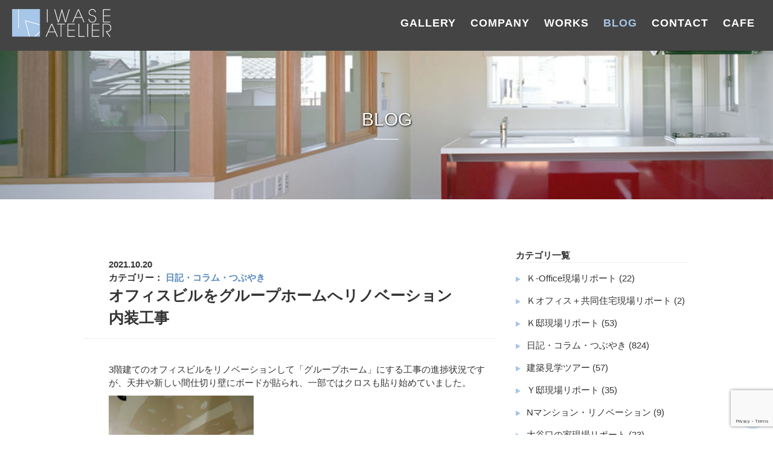

--- FILE ---
content_type: text/html; charset=UTF-8
request_url: https://iwase-atelier.com/blog/9709/
body_size: 80891
content:
<!DOCTYPE html>
<html lang="ja">
<head>
<meta charset="UTF-8">
<title>オフィスビルをグループホームへリノベーション　内装工事 ｜ 岩瀬アトリエ建築設計事務所</title>
<meta name="keywords" content="岩瀬アトリエ">
<meta name="description" content="さいたま市大宮区に事務所を構え、お客様のコンセプトにあった機能性と美しさを持った建物を設計する 建築設計事務所です。" />
<meta name="viewport" content="width=1000">
<meta name="format-detection" content="telephone=no, email=no">
<link rel="canonical" href="http://iwase-atelier.com/blog/9709/"/>
<link rel="stylesheet" href="https://iwase-atelier.com/prg/wp-content/themes/iwase-atelier/style.css">
<link rel="stylesheet" href="https://iwase-atelier.com/prg/wp-content/themes/iwase-atelier/css/font-awesome.min.css">
<meta property="og:image" content="https://iwase-atelier.com/img/smartphone/top/main.jpg" />
<!-- analytics -->
<script>
  (function(i,s,o,g,r,a,m){i['GoogleAnalyticsObject']=r;i[r]=i[r]||function(){
  (i[r].q=i[r].q||[]).push(arguments)},i[r].l=1*new Date();a=s.createElement(o),
  m=s.getElementsByTagName(o)[0];a.async=1;a.src=g;m.parentNode.insertBefore(a,m)
  })(window,document,'script','https://www.google-analytics.com/analytics.js','ga');

  ga('create', 'UA-76285975-1', 'auto');
  ga('require', 'displayfeatures');
  ga('send', 'pageview');

</script>
<!-- analytics -->
<!--▼ WordPress同梱のjQueryを停止 ▼-->
<!--▲ WordPress同梱のjQueryを停止 ▲-->
<!--▼ ie8以下の場合はjQueryの1.x系、以外はjQueryの2.x系を起動させる。 ▼-->
<!--[if lt IE 9]>
  <script src="//ajax.googleapis.com/ajax/libs/jquery/1.9.1/jquery.min.js"></script>
<![endif]-->
<!--[if gte IE 9]><!-->
  <!--▼　WordPress同梱以外のJQueryを使う　▼-->
    <!--▲　WordPress同梱以外のJQueryを使う　▲-->
<!--<![endif]-->
<!--▲ ie8以下の場合はjQueryの1.x系、以外はjQueryの2.x系を起動させる。 ▲-->
<meta name='robots' content='max-image-preview:large' />
<link rel='dns-prefetch' href='//ajax.googleapis.com' />
<link rel='dns-prefetch' href='//www.google.com' />
<link rel='dns-prefetch' href='//s.w.org' />
<script type="text/javascript">
window._wpemojiSettings = {"baseUrl":"https:\/\/s.w.org\/images\/core\/emoji\/13.1.0\/72x72\/","ext":".png","svgUrl":"https:\/\/s.w.org\/images\/core\/emoji\/13.1.0\/svg\/","svgExt":".svg","source":{"concatemoji":"https:\/\/iwase-atelier.com\/prg\/wp-includes\/js\/wp-emoji-release.min.js"}};
/*! This file is auto-generated */
!function(e,a,t){var n,r,o,i=a.createElement("canvas"),p=i.getContext&&i.getContext("2d");function s(e,t){var a=String.fromCharCode;p.clearRect(0,0,i.width,i.height),p.fillText(a.apply(this,e),0,0);e=i.toDataURL();return p.clearRect(0,0,i.width,i.height),p.fillText(a.apply(this,t),0,0),e===i.toDataURL()}function c(e){var t=a.createElement("script");t.src=e,t.defer=t.type="text/javascript",a.getElementsByTagName("head")[0].appendChild(t)}for(o=Array("flag","emoji"),t.supports={everything:!0,everythingExceptFlag:!0},r=0;r<o.length;r++)t.supports[o[r]]=function(e){if(!p||!p.fillText)return!1;switch(p.textBaseline="top",p.font="600 32px Arial",e){case"flag":return s([127987,65039,8205,9895,65039],[127987,65039,8203,9895,65039])?!1:!s([55356,56826,55356,56819],[55356,56826,8203,55356,56819])&&!s([55356,57332,56128,56423,56128,56418,56128,56421,56128,56430,56128,56423,56128,56447],[55356,57332,8203,56128,56423,8203,56128,56418,8203,56128,56421,8203,56128,56430,8203,56128,56423,8203,56128,56447]);case"emoji":return!s([10084,65039,8205,55357,56613],[10084,65039,8203,55357,56613])}return!1}(o[r]),t.supports.everything=t.supports.everything&&t.supports[o[r]],"flag"!==o[r]&&(t.supports.everythingExceptFlag=t.supports.everythingExceptFlag&&t.supports[o[r]]);t.supports.everythingExceptFlag=t.supports.everythingExceptFlag&&!t.supports.flag,t.DOMReady=!1,t.readyCallback=function(){t.DOMReady=!0},t.supports.everything||(n=function(){t.readyCallback()},a.addEventListener?(a.addEventListener("DOMContentLoaded",n,!1),e.addEventListener("load",n,!1)):(e.attachEvent("onload",n),a.attachEvent("onreadystatechange",function(){"complete"===a.readyState&&t.readyCallback()})),(n=t.source||{}).concatemoji?c(n.concatemoji):n.wpemoji&&n.twemoji&&(c(n.twemoji),c(n.wpemoji)))}(window,document,window._wpemojiSettings);
</script>
<style type="text/css">
img.wp-smiley,
img.emoji {
	display: inline !important;
	border: none !important;
	box-shadow: none !important;
	height: 1em !important;
	width: 1em !important;
	margin: 0 0.07em !important;
	vertical-align: -0.1em !important;
	background: none !important;
	padding: 0 !important;
}
</style>
	<link rel='stylesheet' id='wp-block-library-css'  href='https://iwase-atelier.com/prg/wp-includes/css/dist/block-library/style.min.css' type='text/css' media='all' />
<style id='global-styles-inline-css' type='text/css'>
body{--wp--preset--color--black: #000000;--wp--preset--color--cyan-bluish-gray: #abb8c3;--wp--preset--color--white: #ffffff;--wp--preset--color--pale-pink: #f78da7;--wp--preset--color--vivid-red: #cf2e2e;--wp--preset--color--luminous-vivid-orange: #ff6900;--wp--preset--color--luminous-vivid-amber: #fcb900;--wp--preset--color--light-green-cyan: #7bdcb5;--wp--preset--color--vivid-green-cyan: #00d084;--wp--preset--color--pale-cyan-blue: #8ed1fc;--wp--preset--color--vivid-cyan-blue: #0693e3;--wp--preset--color--vivid-purple: #9b51e0;--wp--preset--gradient--vivid-cyan-blue-to-vivid-purple: linear-gradient(135deg,rgba(6,147,227,1) 0%,rgb(155,81,224) 100%);--wp--preset--gradient--light-green-cyan-to-vivid-green-cyan: linear-gradient(135deg,rgb(122,220,180) 0%,rgb(0,208,130) 100%);--wp--preset--gradient--luminous-vivid-amber-to-luminous-vivid-orange: linear-gradient(135deg,rgba(252,185,0,1) 0%,rgba(255,105,0,1) 100%);--wp--preset--gradient--luminous-vivid-orange-to-vivid-red: linear-gradient(135deg,rgba(255,105,0,1) 0%,rgb(207,46,46) 100%);--wp--preset--gradient--very-light-gray-to-cyan-bluish-gray: linear-gradient(135deg,rgb(238,238,238) 0%,rgb(169,184,195) 100%);--wp--preset--gradient--cool-to-warm-spectrum: linear-gradient(135deg,rgb(74,234,220) 0%,rgb(151,120,209) 20%,rgb(207,42,186) 40%,rgb(238,44,130) 60%,rgb(251,105,98) 80%,rgb(254,248,76) 100%);--wp--preset--gradient--blush-light-purple: linear-gradient(135deg,rgb(255,206,236) 0%,rgb(152,150,240) 100%);--wp--preset--gradient--blush-bordeaux: linear-gradient(135deg,rgb(254,205,165) 0%,rgb(254,45,45) 50%,rgb(107,0,62) 100%);--wp--preset--gradient--luminous-dusk: linear-gradient(135deg,rgb(255,203,112) 0%,rgb(199,81,192) 50%,rgb(65,88,208) 100%);--wp--preset--gradient--pale-ocean: linear-gradient(135deg,rgb(255,245,203) 0%,rgb(182,227,212) 50%,rgb(51,167,181) 100%);--wp--preset--gradient--electric-grass: linear-gradient(135deg,rgb(202,248,128) 0%,rgb(113,206,126) 100%);--wp--preset--gradient--midnight: linear-gradient(135deg,rgb(2,3,129) 0%,rgb(40,116,252) 100%);--wp--preset--duotone--dark-grayscale: url('#wp-duotone-dark-grayscale');--wp--preset--duotone--grayscale: url('#wp-duotone-grayscale');--wp--preset--duotone--purple-yellow: url('#wp-duotone-purple-yellow');--wp--preset--duotone--blue-red: url('#wp-duotone-blue-red');--wp--preset--duotone--midnight: url('#wp-duotone-midnight');--wp--preset--duotone--magenta-yellow: url('#wp-duotone-magenta-yellow');--wp--preset--duotone--purple-green: url('#wp-duotone-purple-green');--wp--preset--duotone--blue-orange: url('#wp-duotone-blue-orange');--wp--preset--font-size--small: 13px;--wp--preset--font-size--medium: 20px;--wp--preset--font-size--large: 36px;--wp--preset--font-size--x-large: 42px;}.has-black-color{color: var(--wp--preset--color--black) !important;}.has-cyan-bluish-gray-color{color: var(--wp--preset--color--cyan-bluish-gray) !important;}.has-white-color{color: var(--wp--preset--color--white) !important;}.has-pale-pink-color{color: var(--wp--preset--color--pale-pink) !important;}.has-vivid-red-color{color: var(--wp--preset--color--vivid-red) !important;}.has-luminous-vivid-orange-color{color: var(--wp--preset--color--luminous-vivid-orange) !important;}.has-luminous-vivid-amber-color{color: var(--wp--preset--color--luminous-vivid-amber) !important;}.has-light-green-cyan-color{color: var(--wp--preset--color--light-green-cyan) !important;}.has-vivid-green-cyan-color{color: var(--wp--preset--color--vivid-green-cyan) !important;}.has-pale-cyan-blue-color{color: var(--wp--preset--color--pale-cyan-blue) !important;}.has-vivid-cyan-blue-color{color: var(--wp--preset--color--vivid-cyan-blue) !important;}.has-vivid-purple-color{color: var(--wp--preset--color--vivid-purple) !important;}.has-black-background-color{background-color: var(--wp--preset--color--black) !important;}.has-cyan-bluish-gray-background-color{background-color: var(--wp--preset--color--cyan-bluish-gray) !important;}.has-white-background-color{background-color: var(--wp--preset--color--white) !important;}.has-pale-pink-background-color{background-color: var(--wp--preset--color--pale-pink) !important;}.has-vivid-red-background-color{background-color: var(--wp--preset--color--vivid-red) !important;}.has-luminous-vivid-orange-background-color{background-color: var(--wp--preset--color--luminous-vivid-orange) !important;}.has-luminous-vivid-amber-background-color{background-color: var(--wp--preset--color--luminous-vivid-amber) !important;}.has-light-green-cyan-background-color{background-color: var(--wp--preset--color--light-green-cyan) !important;}.has-vivid-green-cyan-background-color{background-color: var(--wp--preset--color--vivid-green-cyan) !important;}.has-pale-cyan-blue-background-color{background-color: var(--wp--preset--color--pale-cyan-blue) !important;}.has-vivid-cyan-blue-background-color{background-color: var(--wp--preset--color--vivid-cyan-blue) !important;}.has-vivid-purple-background-color{background-color: var(--wp--preset--color--vivid-purple) !important;}.has-black-border-color{border-color: var(--wp--preset--color--black) !important;}.has-cyan-bluish-gray-border-color{border-color: var(--wp--preset--color--cyan-bluish-gray) !important;}.has-white-border-color{border-color: var(--wp--preset--color--white) !important;}.has-pale-pink-border-color{border-color: var(--wp--preset--color--pale-pink) !important;}.has-vivid-red-border-color{border-color: var(--wp--preset--color--vivid-red) !important;}.has-luminous-vivid-orange-border-color{border-color: var(--wp--preset--color--luminous-vivid-orange) !important;}.has-luminous-vivid-amber-border-color{border-color: var(--wp--preset--color--luminous-vivid-amber) !important;}.has-light-green-cyan-border-color{border-color: var(--wp--preset--color--light-green-cyan) !important;}.has-vivid-green-cyan-border-color{border-color: var(--wp--preset--color--vivid-green-cyan) !important;}.has-pale-cyan-blue-border-color{border-color: var(--wp--preset--color--pale-cyan-blue) !important;}.has-vivid-cyan-blue-border-color{border-color: var(--wp--preset--color--vivid-cyan-blue) !important;}.has-vivid-purple-border-color{border-color: var(--wp--preset--color--vivid-purple) !important;}.has-vivid-cyan-blue-to-vivid-purple-gradient-background{background: var(--wp--preset--gradient--vivid-cyan-blue-to-vivid-purple) !important;}.has-light-green-cyan-to-vivid-green-cyan-gradient-background{background: var(--wp--preset--gradient--light-green-cyan-to-vivid-green-cyan) !important;}.has-luminous-vivid-amber-to-luminous-vivid-orange-gradient-background{background: var(--wp--preset--gradient--luminous-vivid-amber-to-luminous-vivid-orange) !important;}.has-luminous-vivid-orange-to-vivid-red-gradient-background{background: var(--wp--preset--gradient--luminous-vivid-orange-to-vivid-red) !important;}.has-very-light-gray-to-cyan-bluish-gray-gradient-background{background: var(--wp--preset--gradient--very-light-gray-to-cyan-bluish-gray) !important;}.has-cool-to-warm-spectrum-gradient-background{background: var(--wp--preset--gradient--cool-to-warm-spectrum) !important;}.has-blush-light-purple-gradient-background{background: var(--wp--preset--gradient--blush-light-purple) !important;}.has-blush-bordeaux-gradient-background{background: var(--wp--preset--gradient--blush-bordeaux) !important;}.has-luminous-dusk-gradient-background{background: var(--wp--preset--gradient--luminous-dusk) !important;}.has-pale-ocean-gradient-background{background: var(--wp--preset--gradient--pale-ocean) !important;}.has-electric-grass-gradient-background{background: var(--wp--preset--gradient--electric-grass) !important;}.has-midnight-gradient-background{background: var(--wp--preset--gradient--midnight) !important;}.has-small-font-size{font-size: var(--wp--preset--font-size--small) !important;}.has-medium-font-size{font-size: var(--wp--preset--font-size--medium) !important;}.has-large-font-size{font-size: var(--wp--preset--font-size--large) !important;}.has-x-large-font-size{font-size: var(--wp--preset--font-size--x-large) !important;}
</style>
<link rel='stylesheet' id='biz-cal-style-css'  href='https://iwase-atelier.com/prg/wp-content/plugins/biz-calendar/biz-cal.css' type='text/css' media='all' />
<link rel='stylesheet' id='wp-pagenavi-css'  href='https://iwase-atelier.com/prg/wp-content/plugins/wp-pagenavi/pagenavi-css.css' type='text/css' media='all' />
<link rel='stylesheet' id='jquery.lightbox.min.css-css'  href='https://iwase-atelier.com/prg/wp-content/plugins/wp-jquery-lightbox/styles/lightbox.min.css' type='text/css' media='all' />
<script type='text/javascript' src='//ajax.googleapis.com/ajax/libs/jquery/2.1.4/jquery.min.js' id='jquery-js'></script>
<script type='text/javascript' id='biz-cal-script-js-extra'>
/* <![CDATA[ */
var bizcalOptions = {"holiday_title":"\u5b9a\u4f11\u65e5","temp_holidays":"2024-01-09\r\n2024-01-15\r\n2024-01-16\r\n2024-01-22\r\n2024-01-23\r\n2024-01-29\r\n2024-01-30\r\n2024-02-05\r\n2024-02-06\r\n2024-02-13\r\n2024-02-19\r\n2024-02-20\r\n2024-02-26\r\n2024-03-04\r\n2024-03-11\r\n2024-03-12\r\n2024-03-18\r\n2024-03-19\r\n2024-03-25\r\n2024-03-26\r\n2024-04-02\r\n2024-04-01\r\n2024-04-08\r\n2024-04-09\r\n2024-04-15\r\n2024-04-16\r\n2024-04-22\r\n2024-04-23\r\n2024-04-30\r\n2024-05-07\r\n2024-05-13\r\n2024-05-14\r\n2024-05-20\r\n2024-05-27\r\n2024-05-28\r\n2024-06-03\r\n2024-06-04\r\n2024-06-10\r\n2024-06-17\r\n2024-06-18\r\n2024-06-24\r\n2024-06-25\r\n2024-07-01\r\n2024-07-02\r\n2024-07-08\r\n2024-07-09\r\n2024-07-16\r\n2024-07-22\r\n2024-07-23\r\n2024-07-29\r\n2024-08-05\r\n2024-08-06\r\n2024-08-13\r\n2024-08-14\r\n2024-08-19\r\n2024-08-20\r\n2024-08-26\r\n2024-08-27\r\n2024-09-02\r\n2024-09-03\r\n2024-09-09\r\n2024-09-10\r\n2024-09-17\r\n2024-09-24\r\n2024-09-30\r\n2024-10-01\r\n2024-10-07\r\n2024-10-08\r\n2024-10-15\r\n2024-10-21\r\n2024-10-22\r\n2024-10-28\r\n2024-10-29\r\n2024-11-05\r\n2024-11-11\r\n2024-11-12\r\n2024-11-18\r\n2024-11-19\r\n2024-11-25\r\n2024-11-26\r\n2024-12-02\r\n2024-12-03\r\n2024-12-09\r\n2024-12-16\r\n2024-12-17\r\n2024-12-23\r\n2024-12-24\r\n2025-01-14\r\n2025-01-20\r\n2025-01-21\r\n2025-01-27\r\n2025-01-28\r\n2025-02-03\r\n2025-02-04\r\n2025-02-10\r\n2025-02-17\r\n2025-02-18\r\n2025-02-25\r\n2025-03-03\r\n2025-03-10\r\n2025-03-11\r\n2025-03-17\r\n2025-03-18\r\n2025-03-24\r\n2025-03-25\r\n2025-03-31\r\n2025-04-07\r\n2025-04-14\r\n2025-04-21\r\n2025-04-22\r\n2025-04-28\r\n2025-04-15\r\n2025-05-12\r\n2025-05-13\r\n2025-05-19\r\n2025-05-20\r\n2025-05-26\r\n2025-05-27\r\n2025-06-02\r\n2025-06-03\r\n2025-06-09\r\n2025-06-10\r\n2025-06-16\r\n2025-06-17\r\n2025-06-23\r\n2025-06-24\r\n2025-06-30\r\n2025-07-01\r\n2025-07-07\r\n2025-07-08\r\n2025-07-14\r\n2025-07-15\r\n2025-07-22\r\n2025-07-28\r\n2025-07-29\r\n2025-08-04\r\n2025-08-05\r\n2025-08-12\r\n2025-08-18\r\n2025-08-19\r\n2025-08-25\r\n2025-08-26\r\n2025-09-01\r\n2025-09-02\r\n2025-09-08\r\n2025-09-09\r\n2025-09-16\r\n2025-09-22\r\n2025-09-29\r\n2025-09-30\r\n2025-10-06\r\n2025-10-07\r\n2025-10-14\r\n2025-10-20\r\n2025-10-21\r\n2025-10-27\r\n2025-10-28\r\n2025-11-04\r\n2025-11-10\r\n2025-11-11\r\n2025-11-17\r\n2025-11-18\r\n2025-11-25\r\n2025-12-01\r\n2025-12-02\r\n2025-12-08\r\n2025-12-09\r\n2025-12-15\r\n2025-12-16\r\n2025-12-22\r\n2025-12-23\r\n2026-01-13\r\n2026-01-19\r\n2026-01-20\r\n2026-01-26\r\n2026-01-27\r\n2026-02-02\r\n2026-02-03\r\n2026-02-09\r\n2026-02-10\r\n2026-02-16\r\n2026-02-24\r\n2026-03-02\r\n2026-03-09\r\n2026-03-10\r\n2026-03-16\r\n2026-03-17\r\n2026-03-23\r\n2026-03-24\r\n2026-03-30\r\n2026-04-06\r\n2026-04-07\r\n2026-04-13\r\n2026-04-14\r\n2026-04-20\r\n2026-04-21\r\n2026-04-27\r\n2026-04-28\r\n\r\n\r\n\r\n\r\n\r\n\r\n\r\n\r\n\r\n\r\n\r\n\r\n\r\n\r\n\r\n\r\n\r\n\r\n\r\n\r\n\r\n\r\n\r\n\r\n\r\n\r\n\r\n\r\n\r\n\r\n\r\n\r\n","temp_weekdays":"","eventday_title":"\u81e8\u6642\u4f11\u696d\u65e5","eventday_url":"","eventdays":"2021-10-01\r\n2021-11-24\r\n2021-12-04\r\n2022-01-01\r\n2022-01-02\r\n2022-01-15\r\n2022-01-16\r\n2022-03-17\r\n2022-03-26\r\n2022-04-21\r\n2022-04-24\r\n2022-05-14\r\n2022-05-15\r\n2022-07-20\r\n2022-08-07\r\n2022-08-10\r\n2022-08-11\r\n2022-10-02\r\n2022-10-05\r\n2022-12-28\r\n2022-12-29\r\n2022-12-30\r\n2022-12-31\r\n2022-11-30\r\n2023-01-01\r\n2023-01-12\r\n2023-01-13\r\n2023-01-14\r\n2023-01-15\r\n2023-02-08\r\n2023-03-30\r\n2023-04-28\r\n2023-04-22\r\n2023-05-05\r\n2023-06-03\r\n2023-06-04\r\n2023-06-07\r\n2023-06-08\r\n2023-07-20\r\n2023-08-09\r\n2023-08-16\r\n2023-08-17\r\n2023-08-18\r\n2023-09-17\r\n2023-10-20\r\n2023-11-02\r\n2023-11-17\r\n2023-10-13\r\n2023-12-27\r\n2023-12-28\r\n2023-12-29\r\n2023-12-30\r\n2023-12-31\r\n2024-01-24\r\n2024-01-09\r\n2024-01-10\r\n2024-01-01\r\n2024-02-21\r\n2024-03-01\r\n2024-03-15\r\n2024-03-22\r\n2024-03-23\r\n2024-02-14\r\n2024-05-08\r\n2024-05-09\r\n2024-05-10\r\n2024-05-11\r\n2024-05-24\r\n2024-06-06\r\n2024-06-15\r\n2024-07-13\r\n2024-08-11\r\n2024-08-12\r\n2024-08-13\r\n2024-08-14\r\n2024-08-15\r\n2024-08-16\r\n2024-09-07\r\n2024-09-18\r\n2024-08-30\r\n2024-10-06\r\n2024-12-18\r\n2024-12-26\r\n2024-12-27\r\n2024-12-28\r\n2024-12-29\r\n2024-12-30\r\n2024-12-31\r\n2025-01-01\r\n2025-01-25\r\n2025-01-29\r\n2025-02-01\r\n2025-03-14\r\n2025-03-16\r\n2025-03-19\r\n2025-05-04\r\n2025-05-09\r\n2025-05-17\r\n2025-06-07\r\n2025-07-12\r\n2025-07-19\r\n2025-06-11\r\n2025-06-12\r\n2025-08-13\r\n2025-08-14\r\n2025-08-15\r\n2025-08-20\r\n2025-08-01\r\n2025-08-03\r\n2025-08-20\r\n2025-08-27\r\n2025-09-17\r\n2025-09-19\r\n2025-11-03\r\n2025-11-08\r\n2025-11-13\r\n2025-11-14\r\n2026-01-25\r\n2025-09-25\r\n2025-10-09\r\n2025-10-26\r\n2025-12-17\r\n2025-12-26\r\n2025-12-27\r\n2025-12-28\r\n2025-12-29\r\n2025-12-30\r\n2025-12-31\r\n2026-01-01\r\n2026-01-14\r\n2026-01-28\r\n2026-02-14\r\n2026-03-25\r\n2026-03-26\r\n2026-04-05\r\n2026-04-22\r\n2026-04-26\r\n2026-05-03\r\n2026-05-04\r\n2026-05-07\r\n2026-06-06\r\n2026-06-10\r\n\r\n\r\n\r\n\r\n\r\n\r\n\r\n\r\n\r\n\r\n\r\n\r\n\r\n\r\n\r\n\r\n\r\n\r\n\r\n\r\n\r\n\r\n\r\n\r\n\r\n\r\n\r\n\r\n\r\n\r\n\r\n\r\n\r\n\r\n\r\n\r\n\r\n\r\n\r\n\r\n\r\n\r\n\r\n\r\n\r\n\r\n\r\n\r\n\r\n","month_limit":"\u6307\u5b9a","nextmonthlimit":"3","prevmonthlimit":"1","plugindir":"https:\/\/iwase-atelier.com\/prg\/wp-content\/plugins\/biz-calendar\/","national_holiday":""};
/* ]]> */
</script>
<script type='text/javascript' src='https://iwase-atelier.com/prg/wp-content/plugins/biz-calendar/calendar.js' id='biz-cal-script-js'></script>
<link rel="https://api.w.org/" href="https://iwase-atelier.com/wp-json/" /><link rel="alternate" type="application/json" href="https://iwase-atelier.com/wp-json/wp/v2/posts/9709" /><link rel="EditURI" type="application/rsd+xml" title="RSD" href="https://iwase-atelier.com/prg/xmlrpc.php?rsd" />
<link rel="wlwmanifest" type="application/wlwmanifest+xml" href="https://iwase-atelier.com/prg/wp-includes/wlwmanifest.xml" /> 
<meta name="generator" content="WordPress 5.9.12" />
<link rel="canonical" href="https://iwase-atelier.com/blog/9709/" />
<link rel='shortlink' href='https://iwase-atelier.com/?p=9709' />
<link rel="alternate" type="application/json+oembed" href="https://iwase-atelier.com/wp-json/oembed/1.0/embed?url=https%3A%2F%2Fiwase-atelier.com%2Fblog%2F9709%2F" />
<link rel="alternate" type="text/xml+oembed" href="https://iwase-atelier.com/wp-json/oembed/1.0/embed?url=https%3A%2F%2Fiwase-atelier.com%2Fblog%2F9709%2F&#038;format=xml" />
<!--<script async src="https://iwase-atelier.com/prg/wp-content/themes/iwase-atelier/js/slider.js"></script>-->
<!-- //faviconの設定 -->
<link rel="shortcut icon" href="https://iwase-atelier.com/prg/wp-content/themes/iwase-atelier/images/favicon.ico" />
<link rel="icon" href="https://iwase-atelier.com/prg/wp-content/themes/iwase-atelier/images/favicon.ico" />
<!--Google reCAPTCHA-->
<script src='https://www.google.com/recaptcha/api.js'></script>
<meta name="p:domain_verify" content="d58dddf65ec5e495aa9c5db23e4f74f7"/>
</head>
<body>
<script>
  window.fbAsyncInit = function() {
    FB.init({
      appId      : '1697202773874643',
      xfbml      : true,
      version    : 'v11.0'
    });
    FB.AppEvents.logPageView();
  };

  (function(d, s, id){
     var js, fjs = d.getElementsByTagName(s)[0];
     if (d.getElementById(id)) {return;}
     js = d.createElement(s); js.id = id;
     js.src = "https://connect.facebook.net/en_US/sdk.js";
     fjs.parentNode.insertBefore(js, fjs);
   }(document, 'script', 'facebook-jssdk'));
</script>
<!--▼ ヘッダー ここから ▼-->
<header>
    <div id="hdr__bg2">
      <!--▼ 固定グローバルナビ　ここから ▼-->
    <div id="gnav">
            <div id="hdr__fixed2" class="dis-table">
              <a id="hdr__title" class="dis-table-c va-m" href="https://iwase-atelier.com"><img class="" src="https://iwase-atelier.com/prg/wp-content/themes/iwase-atelier/images/hdr-logo.png" alt="岩瀬アトリエ" /></a>
        <nav>
          <ul id="gnav2" class="dis-table-c va-m">
            <li><a href="https://iwase-atelier.com/gallery/">GALLERY</a></li>
            <li><a href="https://iwase-atelier.com/company/">COMPANY</a></li>
            <li id="work"><a href="https://iwase-atelier.com/works/">WORKS</a></li>
            <li class="active"><a href="https://iwase-atelier.com/blog/">BLOG</a></li>
            <li><a href="https://iwase-atelier.com/contact/">CONTACT</a></li>
            <li><a href="https://iwase-atelier.com/cafe/">CAFE</a></li>
          </ul>
        </nav>
      </div>
    </div>
    <!--▲ 固定グローバルナビ　ここまで ▲-->
  </div>
</header>
<!--▲ ヘッダー ここまで ▲-->


<!--▼ MAIN ▼-->
<section>
  <!--▼ 下層ページ用の背景画像 ここから ▼-->
  <div id="blog-page" class="ta-c"><div class="title3 white">BLOG</div><div class="title-bor2"></div></div>
<div class="mar-t-20">　</div>
  <!--▲ 下層ページ用の背景画像 ここまで▲-->

  

  <!--▼ MAIN START ▼-->
  <section>
    <div class="container">
      <div id="main" class="dis-inline-b">
                  <div class="caption main__caption">
            <div>
              2021.10.20              <p class="blog--single-color">カテゴリー：
              <a href="https://iwase-atelier.com/blog/a-1diary/">日記・コラム・つぶやき</a>              </p>
            </div>
            <div class="fs-25">
              <h3>オフィスビルをグループホームへリノベーション　内装工事</h3>
            </div>
          </div>
          <div class="main__post blog-post">
            <p>3階建てのオフィスビルをリノベーションして「グループホーム」にする工事の進捗状況ですが、天井や新しい間仕切り壁にボードが貼られ、一部ではクロスも貼り始めていました。</p>
<p><img class="alignnone size-medium wp-image-9711" src="https://iwase-atelier.com/prg/wp-content/uploads/2021/10/IMG_9652-240x320.jpg" alt="" width="240" height="320" srcset="https://iwase-atelier.com/prg/wp-content/uploads/2021/10/IMG_9652-240x320.jpg 240w, https://iwase-atelier.com/prg/wp-content/uploads/2021/10/IMG_9652-640x853.jpg 640w, https://iwase-atelier.com/prg/wp-content/uploads/2021/10/IMG_9652-rotated.jpg 960w" sizes="(max-width: 240px) 100vw, 240px" /></p>
<p>&nbsp;</p>
<p><img loading="lazy" class="alignnone size-medium wp-image-9712" src="https://iwase-atelier.com/prg/wp-content/uploads/2021/10/IMG_9649-320x240.jpg" alt="" width="320" height="240" srcset="https://iwase-atelier.com/prg/wp-content/uploads/2021/10/IMG_9649-320x240.jpg 320w, https://iwase-atelier.com/prg/wp-content/uploads/2021/10/IMG_9649-640x480.jpg 640w, https://iwase-atelier.com/prg/wp-content/uploads/2021/10/IMG_9649-rotated.jpg 1280w" sizes="(max-width: 320px) 100vw, 320px" /></p>
<p>&nbsp;</p>
<p><img loading="lazy" class="alignnone size-medium wp-image-9713" src="https://iwase-atelier.com/prg/wp-content/uploads/2021/10/IMG_9636-240x320.jpg" alt="" width="240" height="320" srcset="https://iwase-atelier.com/prg/wp-content/uploads/2021/10/IMG_9636-240x320.jpg 240w, https://iwase-atelier.com/prg/wp-content/uploads/2021/10/IMG_9636-640x853.jpg 640w, https://iwase-atelier.com/prg/wp-content/uploads/2021/10/IMG_9636-rotated.jpg 960w" sizes="(max-width: 240px) 100vw, 240px" /></p>
<p>&nbsp;</p>
<p><img loading="lazy" class="alignnone size-medium wp-image-9714" src="https://iwase-atelier.com/prg/wp-content/uploads/2021/10/IMG_9637-240x320.jpg" alt="" width="240" height="320" srcset="https://iwase-atelier.com/prg/wp-content/uploads/2021/10/IMG_9637-240x320.jpg 240w, https://iwase-atelier.com/prg/wp-content/uploads/2021/10/IMG_9637-640x853.jpg 640w, https://iwase-atelier.com/prg/wp-content/uploads/2021/10/IMG_9637-rotated.jpg 960w" sizes="(max-width: 240px) 100vw, 240px" /></p>
<p>&nbsp;</p>
<p><img loading="lazy" class="alignnone size-medium wp-image-9715" src="https://iwase-atelier.com/prg/wp-content/uploads/2021/10/IMG_9629-240x320.jpg" alt="" width="240" height="320" srcset="https://iwase-atelier.com/prg/wp-content/uploads/2021/10/IMG_9629-240x320.jpg 240w, https://iwase-atelier.com/prg/wp-content/uploads/2021/10/IMG_9629-640x853.jpg 640w, https://iwase-atelier.com/prg/wp-content/uploads/2021/10/IMG_9629-rotated.jpg 960w" sizes="(max-width: 240px) 100vw, 240px" /></p>
<p>&nbsp;</p>
<p><img loading="lazy" class="alignnone size-medium wp-image-9716" src="https://iwase-atelier.com/prg/wp-content/uploads/2021/10/IMG_9626-240x320.jpg" alt="" width="240" height="320" srcset="https://iwase-atelier.com/prg/wp-content/uploads/2021/10/IMG_9626-240x320.jpg 240w, https://iwase-atelier.com/prg/wp-content/uploads/2021/10/IMG_9626-640x853.jpg 640w, https://iwase-atelier.com/prg/wp-content/uploads/2021/10/IMG_9626-rotated.jpg 960w" sizes="(max-width: 240px) 100vw, 240px" /></p>
<p>&nbsp;</p>
<p>既存建物の内装だけの改修になるので、もともとあった窓部分に間仕切り壁が来たりしますが、綺麗におさめられています。</p>
<p>工程よりも早く作業が進んでいるようなので、予定通りに引き渡しができそうです。</p>
<p>&nbsp;</p>
<p>担当：小林</p>
          </div>
          <br class="last" />
          <p class="blog--single-color">カテゴリー：
          <a href="https://iwase-atelier.com/blog/a-1diary/">日記・コラム・つぶやき</a>          </p>

          <div class="bor-dotted"></div>
          <!-- ▼ PAGENAVI START ▼ -->
          <div class="a__single-pagenavi">
            <ul class="ta-c">
              
                              <li class="dis-inline-b a__single-pagenavi--btn fl-l">
                  <a href="https://iwase-atelier.com/blog/9718/" title="大宮区役所前歯科改修工事　家具設置・内装工事">
                    <i class="fa fa-arrow-circle-o-left" aria-hidden="true"></i>大宮区役所前歯科改修...                  </a>
                </li>
                            
              <li class="dis-inline-b a__single-pagenavi--btn">
                <a href="https://iwase-atelier.com/blog/">ブログ一覧へ戻る</a>
              </li>

                            <li class="dis-inline-b a__single-pagenavi--btn fl-r">
                <a href="https://iwase-atelier.com/blog/9703/" title="Ｙ邸新築工事　条例等申請手続き">
                  Ｙ邸新築工事　条例等...<i class="fa fa-arrow-circle-o-right"></i>
                </a>
              </li>
              
            </ul>
          </div>
          <!-- ▲ PAGENAVI END ▲ -->

                      </div>
      <!--▼ SIDEBAR START ▼-->
      <div id="sidebar" class="dis-inline-b">
        <aside>
<div class="mar-t-40"></div>
<h3 class="caption">カテゴリ一覧</h3>
<ul id="sidebar__category">
	<li class="cat-item cat-item-61"><a href="https://iwase-atelier.com/blog/%ef%bd%8b-office%e7%8f%be%e5%a0%b4%e3%83%aa%e3%83%9d%e3%83%bc%e3%83%88/">Ｋ-Office現場リポート</a> (22)
</li>
	<li class="cat-item cat-item-60"><a href="https://iwase-atelier.com/blog/%ef%bd%8b%e3%82%aa%e3%83%95%e3%82%a3%e3%82%b9%ef%bc%8b%e5%85%b1%e5%90%8c%e4%bd%8f%e5%ae%85%e7%8f%be%e5%a0%b4%e3%83%aa%e3%83%9d%e3%83%bc%e3%83%88/">Ｋオフィス＋共同住宅現場リポート</a> (2)
</li>
	<li class="cat-item cat-item-59"><a href="https://iwase-atelier.com/blog/%ef%bd%8b%e9%82%b8%e7%8f%be%e5%a0%b4%e3%83%aa%e3%83%9d%e3%83%bc%e3%83%88/">Ｋ邸現場リポート</a> (53)
</li>
	<li class="cat-item cat-item-13"><a href="https://iwase-atelier.com/blog/a-1diary/">日記・コラム・つぶやき</a> (824)
</li>
	<li class="cat-item cat-item-15"><a href="https://iwase-atelier.com/blog/a-tour/">建築見学ツアー</a> (57)
</li>
	<li class="cat-item cat-item-52"><a href="https://iwase-atelier.com/blog/b-%ef%bd%99%e9%82%b8%e7%8f%be%e5%a0%b4%e3%83%aa%e3%83%9d%e3%83%bc%e3%83%88/">Ｙ邸現場リポート</a> (35)
</li>
	<li class="cat-item cat-item-55"><a href="https://iwase-atelier.com/blog/b%e3%83%9e%e3%83%b3%e3%82%b7%e3%83%a7%e3%83%b3%e3%83%bb%e3%83%aa%e3%83%8e%e3%83%99%e3%83%bc%e3%82%b7%e3%83%a7%e3%83%b3/">Nマンション・リノベーション</a> (9)
</li>
	<li class="cat-item cat-item-58"><a href="https://iwase-atelier.com/blog/b%e5%a4%a7%e8%b0%b7%e5%8f%a3%e3%81%ae%e5%ae%b6%e7%8f%be%e5%a0%b4%e3%83%aa%e3%83%9d%e3%83%bc%e3%83%88/">大谷口の家現場リポート</a> (23)
</li>
	<li class="cat-item cat-item-57"><a href="https://iwase-atelier.com/blog/b%e5%ae%ae%e7%94%ba%e3%81%ae%e5%8c%bb%e9%99%a2%e5%88%a5%e9%a4%a8%e7%8f%be%e5%a0%b4%e3%83%aa%e3%83%9d%e3%83%bc%e3%83%88-blog/">大宮　宮町の医院別館現場リポート</a> (15)
</li>
	<li class="cat-item cat-item-54"><a href="https://iwase-atelier.com/blog/c%e5%a4%a7%e5%ae%ae%e5%8c%ba%e6%89%80%e5%89%8d%e6%ad%af%e7%a7%91%e6%94%b9%e4%bf%ae%e5%b7%a5%e4%ba%8b/">大宮区所前歯科改修工事</a> (12)
</li>
	<li class="cat-item cat-item-53"><a href="https://iwase-atelier.com/blog/c%ef%bd%b6%ef%bd%b0%ef%bd%b8%ef%be%9e%ef%be%97%ef%bd%bd%e3%83%bb%ef%bd%bc%ef%be%9e%ef%bd%aa%ef%bd%b2%ef%be%8b%ef%be%9f%ef%bd%b0%e6%9c%ac%e5%ba%97%e6%96%b0%e7%af%89%e5%b7%a5%e4%ba%8b/">ｶｰｸﾞﾗｽ・ｼﾞｪｲﾋﾟｰ本店新築工事</a> (10)
</li>
	<li class="cat-item cat-item-43"><a href="https://iwase-atelier.com/blog/d-itbasinokaigosisetu/">板橋の介護施設現場リポート</a> (46)
</li>
	<li class="cat-item cat-item-39"><a href="https://iwase-atelier.com/blog/d-tt-flat%e7%8f%be%e5%a0%b4%e3%83%aa%e3%83%9d%e3%83%bc%e3%83%88-blog/">TT-FLAT現場リポート</a> (41)
</li>
	<li class="cat-item cat-item-49"><a href="https://iwase-atelier.com/blog/d%e3%81%8d%e3%82%89%e3%82%89%e8%a5%bf%e5%8f%a3%e5%9c%92%e3%80%80%e6%94%b9%e4%bf%ae%e8%a8%88%e7%94%bb/">きらら西口園　改修計画</a> (8)
</li>
	<li class="cat-item cat-item-33"><a href="https://iwase-atelier.com/blog/e-hanamizuki/">ハナミズキ通りの家　現場リポート</a> (28)
</li>
	<li class="cat-item cat-item-45"><a href="https://iwase-atelier.com/blog/e-oomiya%e5%a4%a7%e5%ae%ae%e3%80%80%e5%9c%9f%e6%89%8b%e7%94%ba%e3%81%ae%e5%ae%b6/">大宮　土手町の家現場リポート</a> (23)
</li>
	<li class="cat-item cat-item-42"><a href="https://iwase-atelier.com/blog/e-sakura/">桜新町の保育園現場リポート</a> (12)
</li>
	<li class="cat-item cat-item-37"><a href="https://iwase-atelier.com/blog/f-%e4%bb%a3%e3%80%85%e6%9c%a8%e3%82%a2%e3%83%91%e3%83%bc%e3%83%88%e3%83%a1%e3%83%b3%e3%83%88%e7%8f%be%e5%a0%b4%e3%83%aa%e3%83%9d%e3%83%bc%e3%83%88/">代々木アパートメント現場リポート</a> (16)
</li>
	<li class="cat-item cat-item-44"><a href="https://iwase-atelier.com/blog/f-itabasinohukusisisetu/">板橋の福祉施設現場リポート</a> (9)
</li>
	<li class="cat-item cat-item-18"><a href="https://iwase-atelier.com/blog/f-mscafe/">Ｍ’Ｓ　Ｃａｆｅ現場リポート</a> (33)
</li>
	<li class="cat-item cat-item-26"><a href="https://iwase-atelier.com/blog/g-takasago/">浦和　料亭高砂現場リポート</a> (47)
</li>
	<li class="cat-item cat-item-30"><a href="https://iwase-atelier.com/blog/h-atelier/">画家のアトリエ現場リポート</a> (19)
</li>
	<li class="cat-item cat-item-32"><a href="https://iwase-atelier.com/blog/i-b-office/">B-Office現場リポート</a> (20)
</li>
	<li class="cat-item cat-item-28"><a href="https://iwase-atelier.com/blog/j-kawagoeapart/">川越アパートメント現場リポート</a> (45)
</li>
	<li class="cat-item cat-item-25"><a href="https://iwase-atelier.com/blog/k-apart/">Ｋアパート改修工事現場レポート</a> (6)
</li>
	<li class="cat-item cat-item-36"><a href="https://iwase-atelier.com/blog/k-donguri/">西大宮　どんぐり保育園</a> (11)
</li>
	<li class="cat-item cat-item-31"><a href="https://iwase-atelier.com/blog/l-stei/">Ｓ邸現場リポート</a> (18)
</li>
	<li class="cat-item cat-item-27"><a href="https://iwase-atelier.com/blog/m-biyoushitsu-k/">美容室　Ｋ現場リポート</a> (7)
</li>
	<li class="cat-item cat-item-35"><a href="https://iwase-atelier.com/blog/n-irenovation/">Ｉ邸リノベーション工事現場リポート</a> (9)
</li>
	<li class="cat-item cat-item-29"><a href="https://iwase-atelier.com/blog/o-itei/">杉並　Ｉ邸現場リポート</a> (21)
</li>
	<li class="cat-item cat-item-24"><a href="https://iwase-atelier.com/blog/p-yanagisawa/">柳澤税理士事務所改修計画現場リポート</a> (8)
</li>
	<li class="cat-item cat-item-40"><a href="https://iwase-atelier.com/blog/q-forest-village-kawagoe%e7%8f%be%e5%a0%b4%e3%83%aa%e3%83%9d%e3%83%bc%e3%83%88/">Forest Village Kawagoe現場リポート</a> (2)
</li>
	<li class="cat-item cat-item-51"><a href="https://iwase-atelier.com/blog/z%e5%a4%a7%e5%af%bf%e5%8f%b8%e3%80%80%e7%8f%be%e5%a0%b4%e3%83%aa%e3%83%9d%e3%83%bc%e3%83%88/">大寿司　現場リポート</a> (9)
</li>
</ul>
<h3 class="caption mar-t-20">バックナンバー</h3>
<ul id="sidebar__archives">
	<li><a href='https://iwase-atelier.com/date/2026/01/?cat=13,15,18,24,25,26,27,28,29,30,31,32,33,35,36,37,39,40,42,43,44,45,49,51,52,53,54,55,57,58,59,60,61'>2026年1月</a>&nbsp;(1)</li>
	<li><a href='https://iwase-atelier.com/date/2025/12/?cat=13,15,18,24,25,26,27,28,29,30,31,32,33,35,36,37,39,40,42,43,44,45,49,51,52,53,54,55,57,58,59,60,61'>2025年12月</a>&nbsp;(1)</li>
	<li><a href='https://iwase-atelier.com/date/2025/10/?cat=13,15,18,24,25,26,27,28,29,30,31,32,33,35,36,37,39,40,42,43,44,45,49,51,52,53,54,55,57,58,59,60,61'>2025年10月</a>&nbsp;(1)</li>
	<li><a href='https://iwase-atelier.com/date/2025/03/?cat=13,15,18,24,25,26,27,28,29,30,31,32,33,35,36,37,39,40,42,43,44,45,49,51,52,53,54,55,57,58,59,60,61'>2025年3月</a>&nbsp;(3)</li>
	<li><a href='https://iwase-atelier.com/date/2025/02/?cat=13,15,18,24,25,26,27,28,29,30,31,32,33,35,36,37,39,40,42,43,44,45,49,51,52,53,54,55,57,58,59,60,61'>2025年2月</a>&nbsp;(5)</li>
	<li><a href='https://iwase-atelier.com/date/2025/01/?cat=13,15,18,24,25,26,27,28,29,30,31,32,33,35,36,37,39,40,42,43,44,45,49,51,52,53,54,55,57,58,59,60,61'>2025年1月</a>&nbsp;(7)</li>
	<li><a href='https://iwase-atelier.com/date/2024/12/?cat=13,15,18,24,25,26,27,28,29,30,31,32,33,35,36,37,39,40,42,43,44,45,49,51,52,53,54,55,57,58,59,60,61'>2024年12月</a>&nbsp;(5)</li>
	<li><a href='https://iwase-atelier.com/date/2024/11/?cat=13,15,18,24,25,26,27,28,29,30,31,32,33,35,36,37,39,40,42,43,44,45,49,51,52,53,54,55,57,58,59,60,61'>2024年11月</a>&nbsp;(6)</li>
	<li><a href='https://iwase-atelier.com/date/2024/10/?cat=13,15,18,24,25,26,27,28,29,30,31,32,33,35,36,37,39,40,42,43,44,45,49,51,52,53,54,55,57,58,59,60,61'>2024年10月</a>&nbsp;(9)</li>
	<li><a href='https://iwase-atelier.com/date/2024/09/?cat=13,15,18,24,25,26,27,28,29,30,31,32,33,35,36,37,39,40,42,43,44,45,49,51,52,53,54,55,57,58,59,60,61'>2024年9月</a>&nbsp;(5)</li>
	<li><a href='https://iwase-atelier.com/date/2024/08/?cat=13,15,18,24,25,26,27,28,29,30,31,32,33,35,36,37,39,40,42,43,44,45,49,51,52,53,54,55,57,58,59,60,61'>2024年8月</a>&nbsp;(4)</li>
	<li><a href='https://iwase-atelier.com/date/2024/07/?cat=13,15,18,24,25,26,27,28,29,30,31,32,33,35,36,37,39,40,42,43,44,45,49,51,52,53,54,55,57,58,59,60,61'>2024年7月</a>&nbsp;(5)</li>
	<li><a href='https://iwase-atelier.com/date/2024/06/?cat=13,15,18,24,25,26,27,28,29,30,31,32,33,35,36,37,39,40,42,43,44,45,49,51,52,53,54,55,57,58,59,60,61'>2024年6月</a>&nbsp;(6)</li>
	<li><a href='https://iwase-atelier.com/date/2024/05/?cat=13,15,18,24,25,26,27,28,29,30,31,32,33,35,36,37,39,40,42,43,44,45,49,51,52,53,54,55,57,58,59,60,61'>2024年5月</a>&nbsp;(6)</li>
	<li><a href='https://iwase-atelier.com/date/2024/04/?cat=13,15,18,24,25,26,27,28,29,30,31,32,33,35,36,37,39,40,42,43,44,45,49,51,52,53,54,55,57,58,59,60,61'>2024年4月</a>&nbsp;(7)</li>
	<li><a href='https://iwase-atelier.com/date/2024/03/?cat=13,15,18,24,25,26,27,28,29,30,31,32,33,35,36,37,39,40,42,43,44,45,49,51,52,53,54,55,57,58,59,60,61'>2024年3月</a>&nbsp;(6)</li>
	<li><a href='https://iwase-atelier.com/date/2024/02/?cat=13,15,18,24,25,26,27,28,29,30,31,32,33,35,36,37,39,40,42,43,44,45,49,51,52,53,54,55,57,58,59,60,61'>2024年2月</a>&nbsp;(7)</li>
	<li><a href='https://iwase-atelier.com/date/2024/01/?cat=13,15,18,24,25,26,27,28,29,30,31,32,33,35,36,37,39,40,42,43,44,45,49,51,52,53,54,55,57,58,59,60,61'>2024年1月</a>&nbsp;(6)</li>
	<li><a href='https://iwase-atelier.com/date/2023/12/?cat=13,15,18,24,25,26,27,28,29,30,31,32,33,35,36,37,39,40,42,43,44,45,49,51,52,53,54,55,57,58,59,60,61'>2023年12月</a>&nbsp;(6)</li>
	<li><a href='https://iwase-atelier.com/date/2023/11/?cat=13,15,18,24,25,26,27,28,29,30,31,32,33,35,36,37,39,40,42,43,44,45,49,51,52,53,54,55,57,58,59,60,61'>2023年11月</a>&nbsp;(4)</li>
	<li><a href='https://iwase-atelier.com/date/2023/10/?cat=13,15,18,24,25,26,27,28,29,30,31,32,33,35,36,37,39,40,42,43,44,45,49,51,52,53,54,55,57,58,59,60,61'>2023年10月</a>&nbsp;(3)</li>
	<li><a href='https://iwase-atelier.com/date/2023/09/?cat=13,15,18,24,25,26,27,28,29,30,31,32,33,35,36,37,39,40,42,43,44,45,49,51,52,53,54,55,57,58,59,60,61'>2023年9月</a>&nbsp;(3)</li>
	<li><a href='https://iwase-atelier.com/date/2023/08/?cat=13,15,18,24,25,26,27,28,29,30,31,32,33,35,36,37,39,40,42,43,44,45,49,51,52,53,54,55,57,58,59,60,61'>2023年8月</a>&nbsp;(1)</li>
	<li><a href='https://iwase-atelier.com/date/2023/07/?cat=13,15,18,24,25,26,27,28,29,30,31,32,33,35,36,37,39,40,42,43,44,45,49,51,52,53,54,55,57,58,59,60,61'>2023年7月</a>&nbsp;(1)</li>
	<li><a href='https://iwase-atelier.com/date/2023/06/?cat=13,15,18,24,25,26,27,28,29,30,31,32,33,35,36,37,39,40,42,43,44,45,49,51,52,53,54,55,57,58,59,60,61'>2023年6月</a>&nbsp;(1)</li>
	<li><a href='https://iwase-atelier.com/date/2023/05/?cat=13,15,18,24,25,26,27,28,29,30,31,32,33,35,36,37,39,40,42,43,44,45,49,51,52,53,54,55,57,58,59,60,61'>2023年5月</a>&nbsp;(3)</li>
	<li><a href='https://iwase-atelier.com/date/2023/01/?cat=13,15,18,24,25,26,27,28,29,30,31,32,33,35,36,37,39,40,42,43,44,45,49,51,52,53,54,55,57,58,59,60,61'>2023年1月</a>&nbsp;(4)</li>
	<li><a href='https://iwase-atelier.com/date/2022/12/?cat=13,15,18,24,25,26,27,28,29,30,31,32,33,35,36,37,39,40,42,43,44,45,49,51,52,53,54,55,57,58,59,60,61'>2022年12月</a>&nbsp;(4)</li>
	<li><a href='https://iwase-atelier.com/date/2022/11/?cat=13,15,18,24,25,26,27,28,29,30,31,32,33,35,36,37,39,40,42,43,44,45,49,51,52,53,54,55,57,58,59,60,61'>2022年11月</a>&nbsp;(10)</li>
	<li><a href='https://iwase-atelier.com/date/2022/10/?cat=13,15,18,24,25,26,27,28,29,30,31,32,33,35,36,37,39,40,42,43,44,45,49,51,52,53,54,55,57,58,59,60,61'>2022年10月</a>&nbsp;(15)</li>
	<li><a href='https://iwase-atelier.com/date/2022/09/?cat=13,15,18,24,25,26,27,28,29,30,31,32,33,35,36,37,39,40,42,43,44,45,49,51,52,53,54,55,57,58,59,60,61'>2022年9月</a>&nbsp;(17)</li>
	<li><a href='https://iwase-atelier.com/date/2022/08/?cat=13,15,18,24,25,26,27,28,29,30,31,32,33,35,36,37,39,40,42,43,44,45,49,51,52,53,54,55,57,58,59,60,61'>2022年8月</a>&nbsp;(7)</li>
	<li><a href='https://iwase-atelier.com/date/2022/07/?cat=13,15,18,24,25,26,27,28,29,30,31,32,33,35,36,37,39,40,42,43,44,45,49,51,52,53,54,55,57,58,59,60,61'>2022年7月</a>&nbsp;(8)</li>
	<li><a href='https://iwase-atelier.com/date/2022/06/?cat=13,15,18,24,25,26,27,28,29,30,31,32,33,35,36,37,39,40,42,43,44,45,49,51,52,53,54,55,57,58,59,60,61'>2022年6月</a>&nbsp;(10)</li>
	<li><a href='https://iwase-atelier.com/date/2022/05/?cat=13,15,18,24,25,26,27,28,29,30,31,32,33,35,36,37,39,40,42,43,44,45,49,51,52,53,54,55,57,58,59,60,61'>2022年5月</a>&nbsp;(1)</li>
	<li><a href='https://iwase-atelier.com/date/2022/04/?cat=13,15,18,24,25,26,27,28,29,30,31,32,33,35,36,37,39,40,42,43,44,45,49,51,52,53,54,55,57,58,59,60,61'>2022年4月</a>&nbsp;(5)</li>
	<li><a href='https://iwase-atelier.com/date/2022/03/?cat=13,15,18,24,25,26,27,28,29,30,31,32,33,35,36,37,39,40,42,43,44,45,49,51,52,53,54,55,57,58,59,60,61'>2022年3月</a>&nbsp;(4)</li>
	<li><a href='https://iwase-atelier.com/date/2022/01/?cat=13,15,18,24,25,26,27,28,29,30,31,32,33,35,36,37,39,40,42,43,44,45,49,51,52,53,54,55,57,58,59,60,61'>2022年1月</a>&nbsp;(5)</li>
	<li><a href='https://iwase-atelier.com/date/2021/12/?cat=13,15,18,24,25,26,27,28,29,30,31,32,33,35,36,37,39,40,42,43,44,45,49,51,52,53,54,55,57,58,59,60,61'>2021年12月</a>&nbsp;(7)</li>
	<li><a href='https://iwase-atelier.com/date/2021/11/?cat=13,15,18,24,25,26,27,28,29,30,31,32,33,35,36,37,39,40,42,43,44,45,49,51,52,53,54,55,57,58,59,60,61'>2021年11月</a>&nbsp;(13)</li>
	<li><a href='https://iwase-atelier.com/date/2021/10/?cat=13,15,18,24,25,26,27,28,29,30,31,32,33,35,36,37,39,40,42,43,44,45,49,51,52,53,54,55,57,58,59,60,61'>2021年10月</a>&nbsp;(7)</li>
	<li><a href='https://iwase-atelier.com/date/2021/09/?cat=13,15,18,24,25,26,27,28,29,30,31,32,33,35,36,37,39,40,42,43,44,45,49,51,52,53,54,55,57,58,59,60,61'>2021年9月</a>&nbsp;(8)</li>
	<li><a href='https://iwase-atelier.com/date/2021/07/?cat=13,15,18,24,25,26,27,28,29,30,31,32,33,35,36,37,39,40,42,43,44,45,49,51,52,53,54,55,57,58,59,60,61'>2021年7月</a>&nbsp;(3)</li>
	<li><a href='https://iwase-atelier.com/date/2021/06/?cat=13,15,18,24,25,26,27,28,29,30,31,32,33,35,36,37,39,40,42,43,44,45,49,51,52,53,54,55,57,58,59,60,61'>2021年6月</a>&nbsp;(3)</li>
	<li><a href='https://iwase-atelier.com/date/2021/05/?cat=13,15,18,24,25,26,27,28,29,30,31,32,33,35,36,37,39,40,42,43,44,45,49,51,52,53,54,55,57,58,59,60,61'>2021年5月</a>&nbsp;(9)</li>
	<li><a href='https://iwase-atelier.com/date/2021/04/?cat=13,15,18,24,25,26,27,28,29,30,31,32,33,35,36,37,39,40,42,43,44,45,49,51,52,53,54,55,57,58,59,60,61'>2021年4月</a>&nbsp;(3)</li>
	<li><a href='https://iwase-atelier.com/date/2021/03/?cat=13,15,18,24,25,26,27,28,29,30,31,32,33,35,36,37,39,40,42,43,44,45,49,51,52,53,54,55,57,58,59,60,61'>2021年3月</a>&nbsp;(2)</li>
	<li><a href='https://iwase-atelier.com/date/2021/02/?cat=13,15,18,24,25,26,27,28,29,30,31,32,33,35,36,37,39,40,42,43,44,45,49,51,52,53,54,55,57,58,59,60,61'>2021年2月</a>&nbsp;(4)</li>
	<li><a href='https://iwase-atelier.com/date/2021/01/?cat=13,15,18,24,25,26,27,28,29,30,31,32,33,35,36,37,39,40,42,43,44,45,49,51,52,53,54,55,57,58,59,60,61'>2021年1月</a>&nbsp;(7)</li>
	<li><a href='https://iwase-atelier.com/date/2020/12/?cat=13,15,18,24,25,26,27,28,29,30,31,32,33,35,36,37,39,40,42,43,44,45,49,51,52,53,54,55,57,58,59,60,61'>2020年12月</a>&nbsp;(5)</li>
	<li><a href='https://iwase-atelier.com/date/2020/10/?cat=13,15,18,24,25,26,27,28,29,30,31,32,33,35,36,37,39,40,42,43,44,45,49,51,52,53,54,55,57,58,59,60,61'>2020年10月</a>&nbsp;(3)</li>
	<li><a href='https://iwase-atelier.com/date/2020/09/?cat=13,15,18,24,25,26,27,28,29,30,31,32,33,35,36,37,39,40,42,43,44,45,49,51,52,53,54,55,57,58,59,60,61'>2020年9月</a>&nbsp;(1)</li>
	<li><a href='https://iwase-atelier.com/date/2020/07/?cat=13,15,18,24,25,26,27,28,29,30,31,32,33,35,36,37,39,40,42,43,44,45,49,51,52,53,54,55,57,58,59,60,61'>2020年7月</a>&nbsp;(1)</li>
	<li><a href='https://iwase-atelier.com/date/2020/06/?cat=13,15,18,24,25,26,27,28,29,30,31,32,33,35,36,37,39,40,42,43,44,45,49,51,52,53,54,55,57,58,59,60,61'>2020年6月</a>&nbsp;(7)</li>
	<li><a href='https://iwase-atelier.com/date/2020/05/?cat=13,15,18,24,25,26,27,28,29,30,31,32,33,35,36,37,39,40,42,43,44,45,49,51,52,53,54,55,57,58,59,60,61'>2020年5月</a>&nbsp;(2)</li>
	<li><a href='https://iwase-atelier.com/date/2020/04/?cat=13,15,18,24,25,26,27,28,29,30,31,32,33,35,36,37,39,40,42,43,44,45,49,51,52,53,54,55,57,58,59,60,61'>2020年4月</a>&nbsp;(2)</li>
	<li><a href='https://iwase-atelier.com/date/2020/03/?cat=13,15,18,24,25,26,27,28,29,30,31,32,33,35,36,37,39,40,42,43,44,45,49,51,52,53,54,55,57,58,59,60,61'>2020年3月</a>&nbsp;(7)</li>
	<li><a href='https://iwase-atelier.com/date/2020/02/?cat=13,15,18,24,25,26,27,28,29,30,31,32,33,35,36,37,39,40,42,43,44,45,49,51,52,53,54,55,57,58,59,60,61'>2020年2月</a>&nbsp;(4)</li>
	<li><a href='https://iwase-atelier.com/date/2020/01/?cat=13,15,18,24,25,26,27,28,29,30,31,32,33,35,36,37,39,40,42,43,44,45,49,51,52,53,54,55,57,58,59,60,61'>2020年1月</a>&nbsp;(4)</li>
	<li><a href='https://iwase-atelier.com/date/2019/12/?cat=13,15,18,24,25,26,27,28,29,30,31,32,33,35,36,37,39,40,42,43,44,45,49,51,52,53,54,55,57,58,59,60,61'>2019年12月</a>&nbsp;(8)</li>
	<li><a href='https://iwase-atelier.com/date/2019/11/?cat=13,15,18,24,25,26,27,28,29,30,31,32,33,35,36,37,39,40,42,43,44,45,49,51,52,53,54,55,57,58,59,60,61'>2019年11月</a>&nbsp;(2)</li>
	<li><a href='https://iwase-atelier.com/date/2019/10/?cat=13,15,18,24,25,26,27,28,29,30,31,32,33,35,36,37,39,40,42,43,44,45,49,51,52,53,54,55,57,58,59,60,61'>2019年10月</a>&nbsp;(5)</li>
	<li><a href='https://iwase-atelier.com/date/2019/09/?cat=13,15,18,24,25,26,27,28,29,30,31,32,33,35,36,37,39,40,42,43,44,45,49,51,52,53,54,55,57,58,59,60,61'>2019年9月</a>&nbsp;(6)</li>
	<li><a href='https://iwase-atelier.com/date/2019/08/?cat=13,15,18,24,25,26,27,28,29,30,31,32,33,35,36,37,39,40,42,43,44,45,49,51,52,53,54,55,57,58,59,60,61'>2019年8月</a>&nbsp;(5)</li>
	<li><a href='https://iwase-atelier.com/date/2019/07/?cat=13,15,18,24,25,26,27,28,29,30,31,32,33,35,36,37,39,40,42,43,44,45,49,51,52,53,54,55,57,58,59,60,61'>2019年7月</a>&nbsp;(8)</li>
	<li><a href='https://iwase-atelier.com/date/2019/06/?cat=13,15,18,24,25,26,27,28,29,30,31,32,33,35,36,37,39,40,42,43,44,45,49,51,52,53,54,55,57,58,59,60,61'>2019年6月</a>&nbsp;(8)</li>
	<li><a href='https://iwase-atelier.com/date/2019/05/?cat=13,15,18,24,25,26,27,28,29,30,31,32,33,35,36,37,39,40,42,43,44,45,49,51,52,53,54,55,57,58,59,60,61'>2019年5月</a>&nbsp;(3)</li>
	<li><a href='https://iwase-atelier.com/date/2019/04/?cat=13,15,18,24,25,26,27,28,29,30,31,32,33,35,36,37,39,40,42,43,44,45,49,51,52,53,54,55,57,58,59,60,61'>2019年4月</a>&nbsp;(6)</li>
	<li><a href='https://iwase-atelier.com/date/2019/03/?cat=13,15,18,24,25,26,27,28,29,30,31,32,33,35,36,37,39,40,42,43,44,45,49,51,52,53,54,55,57,58,59,60,61'>2019年3月</a>&nbsp;(7)</li>
	<li><a href='https://iwase-atelier.com/date/2019/02/?cat=13,15,18,24,25,26,27,28,29,30,31,32,33,35,36,37,39,40,42,43,44,45,49,51,52,53,54,55,57,58,59,60,61'>2019年2月</a>&nbsp;(4)</li>
	<li><a href='https://iwase-atelier.com/date/2019/01/?cat=13,15,18,24,25,26,27,28,29,30,31,32,33,35,36,37,39,40,42,43,44,45,49,51,52,53,54,55,57,58,59,60,61'>2019年1月</a>&nbsp;(7)</li>
	<li><a href='https://iwase-atelier.com/date/2018/12/?cat=13,15,18,24,25,26,27,28,29,30,31,32,33,35,36,37,39,40,42,43,44,45,49,51,52,53,54,55,57,58,59,60,61'>2018年12月</a>&nbsp;(6)</li>
	<li><a href='https://iwase-atelier.com/date/2018/11/?cat=13,15,18,24,25,26,27,28,29,30,31,32,33,35,36,37,39,40,42,43,44,45,49,51,52,53,54,55,57,58,59,60,61'>2018年11月</a>&nbsp;(9)</li>
	<li><a href='https://iwase-atelier.com/date/2018/10/?cat=13,15,18,24,25,26,27,28,29,30,31,32,33,35,36,37,39,40,42,43,44,45,49,51,52,53,54,55,57,58,59,60,61'>2018年10月</a>&nbsp;(12)</li>
	<li><a href='https://iwase-atelier.com/date/2018/09/?cat=13,15,18,24,25,26,27,28,29,30,31,32,33,35,36,37,39,40,42,43,44,45,49,51,52,53,54,55,57,58,59,60,61'>2018年9月</a>&nbsp;(9)</li>
	<li><a href='https://iwase-atelier.com/date/2018/08/?cat=13,15,18,24,25,26,27,28,29,30,31,32,33,35,36,37,39,40,42,43,44,45,49,51,52,53,54,55,57,58,59,60,61'>2018年8月</a>&nbsp;(4)</li>
	<li><a href='https://iwase-atelier.com/date/2018/07/?cat=13,15,18,24,25,26,27,28,29,30,31,32,33,35,36,37,39,40,42,43,44,45,49,51,52,53,54,55,57,58,59,60,61'>2018年7月</a>&nbsp;(5)</li>
	<li><a href='https://iwase-atelier.com/date/2018/06/?cat=13,15,18,24,25,26,27,28,29,30,31,32,33,35,36,37,39,40,42,43,44,45,49,51,52,53,54,55,57,58,59,60,61'>2018年6月</a>&nbsp;(5)</li>
	<li><a href='https://iwase-atelier.com/date/2018/05/?cat=13,15,18,24,25,26,27,28,29,30,31,32,33,35,36,37,39,40,42,43,44,45,49,51,52,53,54,55,57,58,59,60,61'>2018年5月</a>&nbsp;(2)</li>
	<li><a href='https://iwase-atelier.com/date/2018/04/?cat=13,15,18,24,25,26,27,28,29,30,31,32,33,35,36,37,39,40,42,43,44,45,49,51,52,53,54,55,57,58,59,60,61'>2018年4月</a>&nbsp;(5)</li>
	<li><a href='https://iwase-atelier.com/date/2018/03/?cat=13,15,18,24,25,26,27,28,29,30,31,32,33,35,36,37,39,40,42,43,44,45,49,51,52,53,54,55,57,58,59,60,61'>2018年3月</a>&nbsp;(5)</li>
	<li><a href='https://iwase-atelier.com/date/2018/02/?cat=13,15,18,24,25,26,27,28,29,30,31,32,33,35,36,37,39,40,42,43,44,45,49,51,52,53,54,55,57,58,59,60,61'>2018年2月</a>&nbsp;(6)</li>
	<li><a href='https://iwase-atelier.com/date/2018/01/?cat=13,15,18,24,25,26,27,28,29,30,31,32,33,35,36,37,39,40,42,43,44,45,49,51,52,53,54,55,57,58,59,60,61'>2018年1月</a>&nbsp;(7)</li>
	<li><a href='https://iwase-atelier.com/date/2017/12/?cat=13,15,18,24,25,26,27,28,29,30,31,32,33,35,36,37,39,40,42,43,44,45,49,51,52,53,54,55,57,58,59,60,61'>2017年12月</a>&nbsp;(8)</li>
	<li><a href='https://iwase-atelier.com/date/2017/11/?cat=13,15,18,24,25,26,27,28,29,30,31,32,33,35,36,37,39,40,42,43,44,45,49,51,52,53,54,55,57,58,59,60,61'>2017年11月</a>&nbsp;(7)</li>
	<li><a href='https://iwase-atelier.com/date/2017/10/?cat=13,15,18,24,25,26,27,28,29,30,31,32,33,35,36,37,39,40,42,43,44,45,49,51,52,53,54,55,57,58,59,60,61'>2017年10月</a>&nbsp;(12)</li>
	<li><a href='https://iwase-atelier.com/date/2017/09/?cat=13,15,18,24,25,26,27,28,29,30,31,32,33,35,36,37,39,40,42,43,44,45,49,51,52,53,54,55,57,58,59,60,61'>2017年9月</a>&nbsp;(8)</li>
	<li><a href='https://iwase-atelier.com/date/2017/08/?cat=13,15,18,24,25,26,27,28,29,30,31,32,33,35,36,37,39,40,42,43,44,45,49,51,52,53,54,55,57,58,59,60,61'>2017年8月</a>&nbsp;(7)</li>
	<li><a href='https://iwase-atelier.com/date/2017/07/?cat=13,15,18,24,25,26,27,28,29,30,31,32,33,35,36,37,39,40,42,43,44,45,49,51,52,53,54,55,57,58,59,60,61'>2017年7月</a>&nbsp;(8)</li>
	<li><a href='https://iwase-atelier.com/date/2017/06/?cat=13,15,18,24,25,26,27,28,29,30,31,32,33,35,36,37,39,40,42,43,44,45,49,51,52,53,54,55,57,58,59,60,61'>2017年6月</a>&nbsp;(12)</li>
	<li><a href='https://iwase-atelier.com/date/2017/05/?cat=13,15,18,24,25,26,27,28,29,30,31,32,33,35,36,37,39,40,42,43,44,45,49,51,52,53,54,55,57,58,59,60,61'>2017年5月</a>&nbsp;(6)</li>
	<li><a href='https://iwase-atelier.com/date/2017/04/?cat=13,15,18,24,25,26,27,28,29,30,31,32,33,35,36,37,39,40,42,43,44,45,49,51,52,53,54,55,57,58,59,60,61'>2017年4月</a>&nbsp;(4)</li>
	<li><a href='https://iwase-atelier.com/date/2017/03/?cat=13,15,18,24,25,26,27,28,29,30,31,32,33,35,36,37,39,40,42,43,44,45,49,51,52,53,54,55,57,58,59,60,61'>2017年3月</a>&nbsp;(4)</li>
	<li><a href='https://iwase-atelier.com/date/2017/02/?cat=13,15,18,24,25,26,27,28,29,30,31,32,33,35,36,37,39,40,42,43,44,45,49,51,52,53,54,55,57,58,59,60,61'>2017年2月</a>&nbsp;(6)</li>
	<li><a href='https://iwase-atelier.com/date/2017/01/?cat=13,15,18,24,25,26,27,28,29,30,31,32,33,35,36,37,39,40,42,43,44,45,49,51,52,53,54,55,57,58,59,60,61'>2017年1月</a>&nbsp;(4)</li>
	<li><a href='https://iwase-atelier.com/date/2016/12/?cat=13,15,18,24,25,26,27,28,29,30,31,32,33,35,36,37,39,40,42,43,44,45,49,51,52,53,54,55,57,58,59,60,61'>2016年12月</a>&nbsp;(7)</li>
	<li><a href='https://iwase-atelier.com/date/2016/11/?cat=13,15,18,24,25,26,27,28,29,30,31,32,33,35,36,37,39,40,42,43,44,45,49,51,52,53,54,55,57,58,59,60,61'>2016年11月</a>&nbsp;(6)</li>
	<li><a href='https://iwase-atelier.com/date/2016/10/?cat=13,15,18,24,25,26,27,28,29,30,31,32,33,35,36,37,39,40,42,43,44,45,49,51,52,53,54,55,57,58,59,60,61'>2016年10月</a>&nbsp;(5)</li>
	<li><a href='https://iwase-atelier.com/date/2016/09/?cat=13,15,18,24,25,26,27,28,29,30,31,32,33,35,36,37,39,40,42,43,44,45,49,51,52,53,54,55,57,58,59,60,61'>2016年9月</a>&nbsp;(6)</li>
	<li><a href='https://iwase-atelier.com/date/2016/08/?cat=13,15,18,24,25,26,27,28,29,30,31,32,33,35,36,37,39,40,42,43,44,45,49,51,52,53,54,55,57,58,59,60,61'>2016年8月</a>&nbsp;(5)</li>
	<li><a href='https://iwase-atelier.com/date/2016/07/?cat=13,15,18,24,25,26,27,28,29,30,31,32,33,35,36,37,39,40,42,43,44,45,49,51,52,53,54,55,57,58,59,60,61'>2016年7月</a>&nbsp;(1)</li>
	<li><a href='https://iwase-atelier.com/date/2016/06/?cat=13,15,18,24,25,26,27,28,29,30,31,32,33,35,36,37,39,40,42,43,44,45,49,51,52,53,54,55,57,58,59,60,61'>2016年6月</a>&nbsp;(5)</li>
	<li><a href='https://iwase-atelier.com/date/2016/05/?cat=13,15,18,24,25,26,27,28,29,30,31,32,33,35,36,37,39,40,42,43,44,45,49,51,52,53,54,55,57,58,59,60,61'>2016年5月</a>&nbsp;(4)</li>
	<li><a href='https://iwase-atelier.com/date/2016/04/?cat=13,15,18,24,25,26,27,28,29,30,31,32,33,35,36,37,39,40,42,43,44,45,49,51,52,53,54,55,57,58,59,60,61'>2016年4月</a>&nbsp;(3)</li>
	<li><a href='https://iwase-atelier.com/date/2015/12/?cat=13,15,18,24,25,26,27,28,29,30,31,32,33,35,36,37,39,40,42,43,44,45,49,51,52,53,54,55,57,58,59,60,61'>2015年12月</a>&nbsp;(1)</li>
	<li><a href='https://iwase-atelier.com/date/2015/11/?cat=13,15,18,24,25,26,27,28,29,30,31,32,33,35,36,37,39,40,42,43,44,45,49,51,52,53,54,55,57,58,59,60,61'>2015年11月</a>&nbsp;(2)</li>
	<li><a href='https://iwase-atelier.com/date/2015/10/?cat=13,15,18,24,25,26,27,28,29,30,31,32,33,35,36,37,39,40,42,43,44,45,49,51,52,53,54,55,57,58,59,60,61'>2015年10月</a>&nbsp;(7)</li>
	<li><a href='https://iwase-atelier.com/date/2015/09/?cat=13,15,18,24,25,26,27,28,29,30,31,32,33,35,36,37,39,40,42,43,44,45,49,51,52,53,54,55,57,58,59,60,61'>2015年9月</a>&nbsp;(8)</li>
	<li><a href='https://iwase-atelier.com/date/2015/08/?cat=13,15,18,24,25,26,27,28,29,30,31,32,33,35,36,37,39,40,42,43,44,45,49,51,52,53,54,55,57,58,59,60,61'>2015年8月</a>&nbsp;(2)</li>
	<li><a href='https://iwase-atelier.com/date/2015/07/?cat=13,15,18,24,25,26,27,28,29,30,31,32,33,35,36,37,39,40,42,43,44,45,49,51,52,53,54,55,57,58,59,60,61'>2015年7月</a>&nbsp;(1)</li>
	<li><a href='https://iwase-atelier.com/date/2015/06/?cat=13,15,18,24,25,26,27,28,29,30,31,32,33,35,36,37,39,40,42,43,44,45,49,51,52,53,54,55,57,58,59,60,61'>2015年6月</a>&nbsp;(1)</li>
	<li><a href='https://iwase-atelier.com/date/2015/05/?cat=13,15,18,24,25,26,27,28,29,30,31,32,33,35,36,37,39,40,42,43,44,45,49,51,52,53,54,55,57,58,59,60,61'>2015年5月</a>&nbsp;(7)</li>
	<li><a href='https://iwase-atelier.com/date/2015/04/?cat=13,15,18,24,25,26,27,28,29,30,31,32,33,35,36,37,39,40,42,43,44,45,49,51,52,53,54,55,57,58,59,60,61'>2015年4月</a>&nbsp;(4)</li>
	<li><a href='https://iwase-atelier.com/date/2015/03/?cat=13,15,18,24,25,26,27,28,29,30,31,32,33,35,36,37,39,40,42,43,44,45,49,51,52,53,54,55,57,58,59,60,61'>2015年3月</a>&nbsp;(5)</li>
	<li><a href='https://iwase-atelier.com/date/2015/02/?cat=13,15,18,24,25,26,27,28,29,30,31,32,33,35,36,37,39,40,42,43,44,45,49,51,52,53,54,55,57,58,59,60,61'>2015年2月</a>&nbsp;(3)</li>
	<li><a href='https://iwase-atelier.com/date/2015/01/?cat=13,15,18,24,25,26,27,28,29,30,31,32,33,35,36,37,39,40,42,43,44,45,49,51,52,53,54,55,57,58,59,60,61'>2015年1月</a>&nbsp;(6)</li>
	<li><a href='https://iwase-atelier.com/date/2014/12/?cat=13,15,18,24,25,26,27,28,29,30,31,32,33,35,36,37,39,40,42,43,44,45,49,51,52,53,54,55,57,58,59,60,61'>2014年12月</a>&nbsp;(3)</li>
	<li><a href='https://iwase-atelier.com/date/2014/11/?cat=13,15,18,24,25,26,27,28,29,30,31,32,33,35,36,37,39,40,42,43,44,45,49,51,52,53,54,55,57,58,59,60,61'>2014年11月</a>&nbsp;(2)</li>
	<li><a href='https://iwase-atelier.com/date/2014/10/?cat=13,15,18,24,25,26,27,28,29,30,31,32,33,35,36,37,39,40,42,43,44,45,49,51,52,53,54,55,57,58,59,60,61'>2014年10月</a>&nbsp;(1)</li>
	<li><a href='https://iwase-atelier.com/date/2014/09/?cat=13,15,18,24,25,26,27,28,29,30,31,32,33,35,36,37,39,40,42,43,44,45,49,51,52,53,54,55,57,58,59,60,61'>2014年9月</a>&nbsp;(1)</li>
	<li><a href='https://iwase-atelier.com/date/2014/08/?cat=13,15,18,24,25,26,27,28,29,30,31,32,33,35,36,37,39,40,42,43,44,45,49,51,52,53,54,55,57,58,59,60,61'>2014年8月</a>&nbsp;(2)</li>
	<li><a href='https://iwase-atelier.com/date/2014/07/?cat=13,15,18,24,25,26,27,28,29,30,31,32,33,35,36,37,39,40,42,43,44,45,49,51,52,53,54,55,57,58,59,60,61'>2014年7月</a>&nbsp;(1)</li>
	<li><a href='https://iwase-atelier.com/date/2014/06/?cat=13,15,18,24,25,26,27,28,29,30,31,32,33,35,36,37,39,40,42,43,44,45,49,51,52,53,54,55,57,58,59,60,61'>2014年6月</a>&nbsp;(3)</li>
	<li><a href='https://iwase-atelier.com/date/2014/05/?cat=13,15,18,24,25,26,27,28,29,30,31,32,33,35,36,37,39,40,42,43,44,45,49,51,52,53,54,55,57,58,59,60,61'>2014年5月</a>&nbsp;(3)</li>
	<li><a href='https://iwase-atelier.com/date/2014/04/?cat=13,15,18,24,25,26,27,28,29,30,31,32,33,35,36,37,39,40,42,43,44,45,49,51,52,53,54,55,57,58,59,60,61'>2014年4月</a>&nbsp;(4)</li>
	<li><a href='https://iwase-atelier.com/date/2014/03/?cat=13,15,18,24,25,26,27,28,29,30,31,32,33,35,36,37,39,40,42,43,44,45,49,51,52,53,54,55,57,58,59,60,61'>2014年3月</a>&nbsp;(4)</li>
	<li><a href='https://iwase-atelier.com/date/2014/02/?cat=13,15,18,24,25,26,27,28,29,30,31,32,33,35,36,37,39,40,42,43,44,45,49,51,52,53,54,55,57,58,59,60,61'>2014年2月</a>&nbsp;(3)</li>
	<li><a href='https://iwase-atelier.com/date/2014/01/?cat=13,15,18,24,25,26,27,28,29,30,31,32,33,35,36,37,39,40,42,43,44,45,49,51,52,53,54,55,57,58,59,60,61'>2014年1月</a>&nbsp;(3)</li>
	<li><a href='https://iwase-atelier.com/date/2013/12/?cat=13,15,18,24,25,26,27,28,29,30,31,32,33,35,36,37,39,40,42,43,44,45,49,51,52,53,54,55,57,58,59,60,61'>2013年12月</a>&nbsp;(4)</li>
	<li><a href='https://iwase-atelier.com/date/2013/11/?cat=13,15,18,24,25,26,27,28,29,30,31,32,33,35,36,37,39,40,42,43,44,45,49,51,52,53,54,55,57,58,59,60,61'>2013年11月</a>&nbsp;(5)</li>
	<li><a href='https://iwase-atelier.com/date/2013/10/?cat=13,15,18,24,25,26,27,28,29,30,31,32,33,35,36,37,39,40,42,43,44,45,49,51,52,53,54,55,57,58,59,60,61'>2013年10月</a>&nbsp;(7)</li>
	<li><a href='https://iwase-atelier.com/date/2013/09/?cat=13,15,18,24,25,26,27,28,29,30,31,32,33,35,36,37,39,40,42,43,44,45,49,51,52,53,54,55,57,58,59,60,61'>2013年9月</a>&nbsp;(1)</li>
	<li><a href='https://iwase-atelier.com/date/2013/08/?cat=13,15,18,24,25,26,27,28,29,30,31,32,33,35,36,37,39,40,42,43,44,45,49,51,52,53,54,55,57,58,59,60,61'>2013年8月</a>&nbsp;(5)</li>
	<li><a href='https://iwase-atelier.com/date/2013/07/?cat=13,15,18,24,25,26,27,28,29,30,31,32,33,35,36,37,39,40,42,43,44,45,49,51,52,53,54,55,57,58,59,60,61'>2013年7月</a>&nbsp;(2)</li>
	<li><a href='https://iwase-atelier.com/date/2013/06/?cat=13,15,18,24,25,26,27,28,29,30,31,32,33,35,36,37,39,40,42,43,44,45,49,51,52,53,54,55,57,58,59,60,61'>2013年6月</a>&nbsp;(9)</li>
	<li><a href='https://iwase-atelier.com/date/2013/05/?cat=13,15,18,24,25,26,27,28,29,30,31,32,33,35,36,37,39,40,42,43,44,45,49,51,52,53,54,55,57,58,59,60,61'>2013年5月</a>&nbsp;(8)</li>
	<li><a href='https://iwase-atelier.com/date/2013/04/?cat=13,15,18,24,25,26,27,28,29,30,31,32,33,35,36,37,39,40,42,43,44,45,49,51,52,53,54,55,57,58,59,60,61'>2013年4月</a>&nbsp;(7)</li>
	<li><a href='https://iwase-atelier.com/date/2013/03/?cat=13,15,18,24,25,26,27,28,29,30,31,32,33,35,36,37,39,40,42,43,44,45,49,51,52,53,54,55,57,58,59,60,61'>2013年3月</a>&nbsp;(7)</li>
	<li><a href='https://iwase-atelier.com/date/2013/02/?cat=13,15,18,24,25,26,27,28,29,30,31,32,33,35,36,37,39,40,42,43,44,45,49,51,52,53,54,55,57,58,59,60,61'>2013年2月</a>&nbsp;(3)</li>
	<li><a href='https://iwase-atelier.com/date/2013/01/?cat=13,15,18,24,25,26,27,28,29,30,31,32,33,35,36,37,39,40,42,43,44,45,49,51,52,53,54,55,57,58,59,60,61'>2013年1月</a>&nbsp;(5)</li>
	<li><a href='https://iwase-atelier.com/date/2012/12/?cat=13,15,18,24,25,26,27,28,29,30,31,32,33,35,36,37,39,40,42,43,44,45,49,51,52,53,54,55,57,58,59,60,61'>2012年12月</a>&nbsp;(9)</li>
	<li><a href='https://iwase-atelier.com/date/2012/11/?cat=13,15,18,24,25,26,27,28,29,30,31,32,33,35,36,37,39,40,42,43,44,45,49,51,52,53,54,55,57,58,59,60,61'>2012年11月</a>&nbsp;(1)</li>
	<li><a href='https://iwase-atelier.com/date/2012/10/?cat=13,15,18,24,25,26,27,28,29,30,31,32,33,35,36,37,39,40,42,43,44,45,49,51,52,53,54,55,57,58,59,60,61'>2012年10月</a>&nbsp;(4)</li>
	<li><a href='https://iwase-atelier.com/date/2012/09/?cat=13,15,18,24,25,26,27,28,29,30,31,32,33,35,36,37,39,40,42,43,44,45,49,51,52,53,54,55,57,58,59,60,61'>2012年9月</a>&nbsp;(4)</li>
	<li><a href='https://iwase-atelier.com/date/2012/08/?cat=13,15,18,24,25,26,27,28,29,30,31,32,33,35,36,37,39,40,42,43,44,45,49,51,52,53,54,55,57,58,59,60,61'>2012年8月</a>&nbsp;(7)</li>
	<li><a href='https://iwase-atelier.com/date/2012/07/?cat=13,15,18,24,25,26,27,28,29,30,31,32,33,35,36,37,39,40,42,43,44,45,49,51,52,53,54,55,57,58,59,60,61'>2012年7月</a>&nbsp;(5)</li>
	<li><a href='https://iwase-atelier.com/date/2012/06/?cat=13,15,18,24,25,26,27,28,29,30,31,32,33,35,36,37,39,40,42,43,44,45,49,51,52,53,54,55,57,58,59,60,61'>2012年6月</a>&nbsp;(2)</li>
	<li><a href='https://iwase-atelier.com/date/2012/05/?cat=13,15,18,24,25,26,27,28,29,30,31,32,33,35,36,37,39,40,42,43,44,45,49,51,52,53,54,55,57,58,59,60,61'>2012年5月</a>&nbsp;(4)</li>
	<li><a href='https://iwase-atelier.com/date/2012/04/?cat=13,15,18,24,25,26,27,28,29,30,31,32,33,35,36,37,39,40,42,43,44,45,49,51,52,53,54,55,57,58,59,60,61'>2012年4月</a>&nbsp;(4)</li>
	<li><a href='https://iwase-atelier.com/date/2012/03/?cat=13,15,18,24,25,26,27,28,29,30,31,32,33,35,36,37,39,40,42,43,44,45,49,51,52,53,54,55,57,58,59,60,61'>2012年3月</a>&nbsp;(3)</li>
	<li><a href='https://iwase-atelier.com/date/2012/02/?cat=13,15,18,24,25,26,27,28,29,30,31,32,33,35,36,37,39,40,42,43,44,45,49,51,52,53,54,55,57,58,59,60,61'>2012年2月</a>&nbsp;(7)</li>
	<li><a href='https://iwase-atelier.com/date/2012/01/?cat=13,15,18,24,25,26,27,28,29,30,31,32,33,35,36,37,39,40,42,43,44,45,49,51,52,53,54,55,57,58,59,60,61'>2012年1月</a>&nbsp;(5)</li>
	<li><a href='https://iwase-atelier.com/date/2011/12/?cat=13,15,18,24,25,26,27,28,29,30,31,32,33,35,36,37,39,40,42,43,44,45,49,51,52,53,54,55,57,58,59,60,61'>2011年12月</a>&nbsp;(6)</li>
	<li><a href='https://iwase-atelier.com/date/2011/11/?cat=13,15,18,24,25,26,27,28,29,30,31,32,33,35,36,37,39,40,42,43,44,45,49,51,52,53,54,55,57,58,59,60,61'>2011年11月</a>&nbsp;(6)</li>
	<li><a href='https://iwase-atelier.com/date/2011/10/?cat=13,15,18,24,25,26,27,28,29,30,31,32,33,35,36,37,39,40,42,43,44,45,49,51,52,53,54,55,57,58,59,60,61'>2011年10月</a>&nbsp;(4)</li>
	<li><a href='https://iwase-atelier.com/date/2011/09/?cat=13,15,18,24,25,26,27,28,29,30,31,32,33,35,36,37,39,40,42,43,44,45,49,51,52,53,54,55,57,58,59,60,61'>2011年9月</a>&nbsp;(4)</li>
	<li><a href='https://iwase-atelier.com/date/2011/08/?cat=13,15,18,24,25,26,27,28,29,30,31,32,33,35,36,37,39,40,42,43,44,45,49,51,52,53,54,55,57,58,59,60,61'>2011年8月</a>&nbsp;(5)</li>
	<li><a href='https://iwase-atelier.com/date/2011/07/?cat=13,15,18,24,25,26,27,28,29,30,31,32,33,35,36,37,39,40,42,43,44,45,49,51,52,53,54,55,57,58,59,60,61'>2011年7月</a>&nbsp;(6)</li>
	<li><a href='https://iwase-atelier.com/date/2011/06/?cat=13,15,18,24,25,26,27,28,29,30,31,32,33,35,36,37,39,40,42,43,44,45,49,51,52,53,54,55,57,58,59,60,61'>2011年6月</a>&nbsp;(5)</li>
	<li><a href='https://iwase-atelier.com/date/2011/05/?cat=13,15,18,24,25,26,27,28,29,30,31,32,33,35,36,37,39,40,42,43,44,45,49,51,52,53,54,55,57,58,59,60,61'>2011年5月</a>&nbsp;(6)</li>
	<li><a href='https://iwase-atelier.com/date/2011/04/?cat=13,15,18,24,25,26,27,28,29,30,31,32,33,35,36,37,39,40,42,43,44,45,49,51,52,53,54,55,57,58,59,60,61'>2011年4月</a>&nbsp;(6)</li>
	<li><a href='https://iwase-atelier.com/date/2011/03/?cat=13,15,18,24,25,26,27,28,29,30,31,32,33,35,36,37,39,40,42,43,44,45,49,51,52,53,54,55,57,58,59,60,61'>2011年3月</a>&nbsp;(7)</li>
	<li><a href='https://iwase-atelier.com/date/2011/02/?cat=13,15,18,24,25,26,27,28,29,30,31,32,33,35,36,37,39,40,42,43,44,45,49,51,52,53,54,55,57,58,59,60,61'>2011年2月</a>&nbsp;(3)</li>
	<li><a href='https://iwase-atelier.com/date/2011/01/?cat=13,15,18,24,25,26,27,28,29,30,31,32,33,35,36,37,39,40,42,43,44,45,49,51,52,53,54,55,57,58,59,60,61'>2011年1月</a>&nbsp;(9)</li>
	<li><a href='https://iwase-atelier.com/date/2010/12/?cat=13,15,18,24,25,26,27,28,29,30,31,32,33,35,36,37,39,40,42,43,44,45,49,51,52,53,54,55,57,58,59,60,61'>2010年12月</a>&nbsp;(12)</li>
	<li><a href='https://iwase-atelier.com/date/2010/11/?cat=13,15,18,24,25,26,27,28,29,30,31,32,33,35,36,37,39,40,42,43,44,45,49,51,52,53,54,55,57,58,59,60,61'>2010年11月</a>&nbsp;(10)</li>
	<li><a href='https://iwase-atelier.com/date/2010/10/?cat=13,15,18,24,25,26,27,28,29,30,31,32,33,35,36,37,39,40,42,43,44,45,49,51,52,53,54,55,57,58,59,60,61'>2010年10月</a>&nbsp;(13)</li>
	<li><a href='https://iwase-atelier.com/date/2010/09/?cat=13,15,18,24,25,26,27,28,29,30,31,32,33,35,36,37,39,40,42,43,44,45,49,51,52,53,54,55,57,58,59,60,61'>2010年9月</a>&nbsp;(7)</li>
	<li><a href='https://iwase-atelier.com/date/2010/08/?cat=13,15,18,24,25,26,27,28,29,30,31,32,33,35,36,37,39,40,42,43,44,45,49,51,52,53,54,55,57,58,59,60,61'>2010年8月</a>&nbsp;(6)</li>
	<li><a href='https://iwase-atelier.com/date/2010/07/?cat=13,15,18,24,25,26,27,28,29,30,31,32,33,35,36,37,39,40,42,43,44,45,49,51,52,53,54,55,57,58,59,60,61'>2010年7月</a>&nbsp;(6)</li>
	<li><a href='https://iwase-atelier.com/date/2010/06/?cat=13,15,18,24,25,26,27,28,29,30,31,32,33,35,36,37,39,40,42,43,44,45,49,51,52,53,54,55,57,58,59,60,61'>2010年6月</a>&nbsp;(10)</li>
	<li><a href='https://iwase-atelier.com/date/2010/05/?cat=13,15,18,24,25,26,27,28,29,30,31,32,33,35,36,37,39,40,42,43,44,45,49,51,52,53,54,55,57,58,59,60,61'>2010年5月</a>&nbsp;(9)</li>
	<li><a href='https://iwase-atelier.com/date/2010/04/?cat=13,15,18,24,25,26,27,28,29,30,31,32,33,35,36,37,39,40,42,43,44,45,49,51,52,53,54,55,57,58,59,60,61'>2010年4月</a>&nbsp;(4)</li>
	<li><a href='https://iwase-atelier.com/date/2010/03/?cat=13,15,18,24,25,26,27,28,29,30,31,32,33,35,36,37,39,40,42,43,44,45,49,51,52,53,54,55,57,58,59,60,61'>2010年3月</a>&nbsp;(8)</li>
	<li><a href='https://iwase-atelier.com/date/2010/02/?cat=13,15,18,24,25,26,27,28,29,30,31,32,33,35,36,37,39,40,42,43,44,45,49,51,52,53,54,55,57,58,59,60,61'>2010年2月</a>&nbsp;(14)</li>
	<li><a href='https://iwase-atelier.com/date/2010/01/?cat=13,15,18,24,25,26,27,28,29,30,31,32,33,35,36,37,39,40,42,43,44,45,49,51,52,53,54,55,57,58,59,60,61'>2010年1月</a>&nbsp;(7)</li>
	<li><a href='https://iwase-atelier.com/date/2009/12/?cat=13,15,18,24,25,26,27,28,29,30,31,32,33,35,36,37,39,40,42,43,44,45,49,51,52,53,54,55,57,58,59,60,61'>2009年12月</a>&nbsp;(8)</li>
	<li><a href='https://iwase-atelier.com/date/2009/11/?cat=13,15,18,24,25,26,27,28,29,30,31,32,33,35,36,37,39,40,42,43,44,45,49,51,52,53,54,55,57,58,59,60,61'>2009年11月</a>&nbsp;(8)</li>
	<li><a href='https://iwase-atelier.com/date/2009/10/?cat=13,15,18,24,25,26,27,28,29,30,31,32,33,35,36,37,39,40,42,43,44,45,49,51,52,53,54,55,57,58,59,60,61'>2009年10月</a>&nbsp;(9)</li>
	<li><a href='https://iwase-atelier.com/date/2009/09/?cat=13,15,18,24,25,26,27,28,29,30,31,32,33,35,36,37,39,40,42,43,44,45,49,51,52,53,54,55,57,58,59,60,61'>2009年9月</a>&nbsp;(5)</li>
	<li><a href='https://iwase-atelier.com/date/2009/08/?cat=13,15,18,24,25,26,27,28,29,30,31,32,33,35,36,37,39,40,42,43,44,45,49,51,52,53,54,55,57,58,59,60,61'>2009年8月</a>&nbsp;(4)</li>
	<li><a href='https://iwase-atelier.com/date/2009/07/?cat=13,15,18,24,25,26,27,28,29,30,31,32,33,35,36,37,39,40,42,43,44,45,49,51,52,53,54,55,57,58,59,60,61'>2009年7月</a>&nbsp;(9)</li>
	<li><a href='https://iwase-atelier.com/date/2009/06/?cat=13,15,18,24,25,26,27,28,29,30,31,32,33,35,36,37,39,40,42,43,44,45,49,51,52,53,54,55,57,58,59,60,61'>2009年6月</a>&nbsp;(3)</li>
	<li><a href='https://iwase-atelier.com/date/2009/05/?cat=13,15,18,24,25,26,27,28,29,30,31,32,33,35,36,37,39,40,42,43,44,45,49,51,52,53,54,55,57,58,59,60,61'>2009年5月</a>&nbsp;(6)</li>
	<li><a href='https://iwase-atelier.com/date/2009/04/?cat=13,15,18,24,25,26,27,28,29,30,31,32,33,35,36,37,39,40,42,43,44,45,49,51,52,53,54,55,57,58,59,60,61'>2009年4月</a>&nbsp;(3)</li>
	<li><a href='https://iwase-atelier.com/date/2009/03/?cat=13,15,18,24,25,26,27,28,29,30,31,32,33,35,36,37,39,40,42,43,44,45,49,51,52,53,54,55,57,58,59,60,61'>2009年3月</a>&nbsp;(8)</li>
	<li><a href='https://iwase-atelier.com/date/2009/02/?cat=13,15,18,24,25,26,27,28,29,30,31,32,33,35,36,37,39,40,42,43,44,45,49,51,52,53,54,55,57,58,59,60,61'>2009年2月</a>&nbsp;(5)</li>
	<li><a href='https://iwase-atelier.com/date/2009/01/?cat=13,15,18,24,25,26,27,28,29,30,31,32,33,35,36,37,39,40,42,43,44,45,49,51,52,53,54,55,57,58,59,60,61'>2009年1月</a>&nbsp;(6)</li>
	<li><a href='https://iwase-atelier.com/date/2008/12/?cat=13,15,18,24,25,26,27,28,29,30,31,32,33,35,36,37,39,40,42,43,44,45,49,51,52,53,54,55,57,58,59,60,61'>2008年12月</a>&nbsp;(8)</li>
	<li><a href='https://iwase-atelier.com/date/2008/11/?cat=13,15,18,24,25,26,27,28,29,30,31,32,33,35,36,37,39,40,42,43,44,45,49,51,52,53,54,55,57,58,59,60,61'>2008年11月</a>&nbsp;(5)</li>
	<li><a href='https://iwase-atelier.com/date/2008/10/?cat=13,15,18,24,25,26,27,28,29,30,31,32,33,35,36,37,39,40,42,43,44,45,49,51,52,53,54,55,57,58,59,60,61'>2008年10月</a>&nbsp;(6)</li>
	<li><a href='https://iwase-atelier.com/date/2008/09/?cat=13,15,18,24,25,26,27,28,29,30,31,32,33,35,36,37,39,40,42,43,44,45,49,51,52,53,54,55,57,58,59,60,61'>2008年9月</a>&nbsp;(5)</li>
	<li><a href='https://iwase-atelier.com/date/2008/08/?cat=13,15,18,24,25,26,27,28,29,30,31,32,33,35,36,37,39,40,42,43,44,45,49,51,52,53,54,55,57,58,59,60,61'>2008年8月</a>&nbsp;(8)</li>
	<li><a href='https://iwase-atelier.com/date/2008/07/?cat=13,15,18,24,25,26,27,28,29,30,31,32,33,35,36,37,39,40,42,43,44,45,49,51,52,53,54,55,57,58,59,60,61'>2008年7月</a>&nbsp;(6)</li>
	<li><a href='https://iwase-atelier.com/date/2008/06/?cat=13,15,18,24,25,26,27,28,29,30,31,32,33,35,36,37,39,40,42,43,44,45,49,51,52,53,54,55,57,58,59,60,61'>2008年6月</a>&nbsp;(9)</li>
	<li><a href='https://iwase-atelier.com/date/2008/05/?cat=13,15,18,24,25,26,27,28,29,30,31,32,33,35,36,37,39,40,42,43,44,45,49,51,52,53,54,55,57,58,59,60,61'>2008年5月</a>&nbsp;(9)</li>
	<li><a href='https://iwase-atelier.com/date/2008/04/?cat=13,15,18,24,25,26,27,28,29,30,31,32,33,35,36,37,39,40,42,43,44,45,49,51,52,53,54,55,57,58,59,60,61'>2008年4月</a>&nbsp;(10)</li>
	<li><a href='https://iwase-atelier.com/date/2008/03/?cat=13,15,18,24,25,26,27,28,29,30,31,32,33,35,36,37,39,40,42,43,44,45,49,51,52,53,54,55,57,58,59,60,61'>2008年3月</a>&nbsp;(15)</li>
	<li><a href='https://iwase-atelier.com/date/2008/02/?cat=13,15,18,24,25,26,27,28,29,30,31,32,33,35,36,37,39,40,42,43,44,45,49,51,52,53,54,55,57,58,59,60,61'>2008年2月</a>&nbsp;(7)</li>
	<li><a href='https://iwase-atelier.com/date/2008/01/?cat=13,15,18,24,25,26,27,28,29,30,31,32,33,35,36,37,39,40,42,43,44,45,49,51,52,53,54,55,57,58,59,60,61'>2008年1月</a>&nbsp;(7)</li>
	<li><a href='https://iwase-atelier.com/date/2007/12/?cat=13,15,18,24,25,26,27,28,29,30,31,32,33,35,36,37,39,40,42,43,44,45,49,51,52,53,54,55,57,58,59,60,61'>2007年12月</a>&nbsp;(6)</li>
	<li><a href='https://iwase-atelier.com/date/2007/11/?cat=13,15,18,24,25,26,27,28,29,30,31,32,33,35,36,37,39,40,42,43,44,45,49,51,52,53,54,55,57,58,59,60,61'>2007年11月</a>&nbsp;(7)</li>
	<li><a href='https://iwase-atelier.com/date/2007/10/?cat=13,15,18,24,25,26,27,28,29,30,31,32,33,35,36,37,39,40,42,43,44,45,49,51,52,53,54,55,57,58,59,60,61'>2007年10月</a>&nbsp;(3)</li>
	<li><a href='https://iwase-atelier.com/date/2007/09/?cat=13,15,18,24,25,26,27,28,29,30,31,32,33,35,36,37,39,40,42,43,44,45,49,51,52,53,54,55,57,58,59,60,61'>2007年9月</a>&nbsp;(2)</li>
	<li><a href='https://iwase-atelier.com/date/2007/08/?cat=13,15,18,24,25,26,27,28,29,30,31,32,33,35,36,37,39,40,42,43,44,45,49,51,52,53,54,55,57,58,59,60,61'>2007年8月</a>&nbsp;(3)</li>
	<li><a href='https://iwase-atelier.com/date/2007/07/?cat=13,15,18,24,25,26,27,28,29,30,31,32,33,35,36,37,39,40,42,43,44,45,49,51,52,53,54,55,57,58,59,60,61'>2007年7月</a>&nbsp;(4)</li>
	<li><a href='https://iwase-atelier.com/date/2007/06/?cat=13,15,18,24,25,26,27,28,29,30,31,32,33,35,36,37,39,40,42,43,44,45,49,51,52,53,54,55,57,58,59,60,61'>2007年6月</a>&nbsp;(1)</li>
	<li><a href='https://iwase-atelier.com/date/2007/05/?cat=13,15,18,24,25,26,27,28,29,30,31,32,33,35,36,37,39,40,42,43,44,45,49,51,52,53,54,55,57,58,59,60,61'>2007年5月</a>&nbsp;(4)</li>
	<li><a href='https://iwase-atelier.com/date/2007/04/?cat=13,15,18,24,25,26,27,28,29,30,31,32,33,35,36,37,39,40,42,43,44,45,49,51,52,53,54,55,57,58,59,60,61'>2007年4月</a>&nbsp;(4)</li>
	<li><a href='https://iwase-atelier.com/date/2007/03/?cat=13,15,18,24,25,26,27,28,29,30,31,32,33,35,36,37,39,40,42,43,44,45,49,51,52,53,54,55,57,58,59,60,61'>2007年3月</a>&nbsp;(7)</li>
	<li><a href='https://iwase-atelier.com/date/2007/02/?cat=13,15,18,24,25,26,27,28,29,30,31,32,33,35,36,37,39,40,42,43,44,45,49,51,52,53,54,55,57,58,59,60,61'>2007年2月</a>&nbsp;(4)</li>
	<li><a href='https://iwase-atelier.com/date/2007/01/?cat=13,15,18,24,25,26,27,28,29,30,31,32,33,35,36,37,39,40,42,43,44,45,49,51,52,53,54,55,57,58,59,60,61'>2007年1月</a>&nbsp;(7)</li>
	<li><a href='https://iwase-atelier.com/date/2006/12/?cat=13,15,18,24,25,26,27,28,29,30,31,32,33,35,36,37,39,40,42,43,44,45,49,51,52,53,54,55,57,58,59,60,61'>2006年12月</a>&nbsp;(3)</li>
	<li><a href='https://iwase-atelier.com/date/2006/11/?cat=13,15,18,24,25,26,27,28,29,30,31,32,33,35,36,37,39,40,42,43,44,45,49,51,52,53,54,55,57,58,59,60,61'>2006年11月</a>&nbsp;(10)</li>
	<li><a href='https://iwase-atelier.com/date/2006/10/?cat=13,15,18,24,25,26,27,28,29,30,31,32,33,35,36,37,39,40,42,43,44,45,49,51,52,53,54,55,57,58,59,60,61'>2006年10月</a>&nbsp;(7)</li>
	<li><a href='https://iwase-atelier.com/date/2006/09/?cat=13,15,18,24,25,26,27,28,29,30,31,32,33,35,36,37,39,40,42,43,44,45,49,51,52,53,54,55,57,58,59,60,61'>2006年9月</a>&nbsp;(8)</li>
	<li><a href='https://iwase-atelier.com/date/2006/08/?cat=13,15,18,24,25,26,27,28,29,30,31,32,33,35,36,37,39,40,42,43,44,45,49,51,52,53,54,55,57,58,59,60,61'>2006年8月</a>&nbsp;(11)</li>
	<li><a href='https://iwase-atelier.com/date/2006/07/?cat=13,15,18,24,25,26,27,28,29,30,31,32,33,35,36,37,39,40,42,43,44,45,49,51,52,53,54,55,57,58,59,60,61'>2006年7月</a>&nbsp;(9)</li>
	<li><a href='https://iwase-atelier.com/date/2006/06/?cat=13,15,18,24,25,26,27,28,29,30,31,32,33,35,36,37,39,40,42,43,44,45,49,51,52,53,54,55,57,58,59,60,61'>2006年6月</a>&nbsp;(10)</li>
	<li><a href='https://iwase-atelier.com/date/2006/05/?cat=13,15,18,24,25,26,27,28,29,30,31,32,33,35,36,37,39,40,42,43,44,45,49,51,52,53,54,55,57,58,59,60,61'>2006年5月</a>&nbsp;(12)</li>
	<li><a href='https://iwase-atelier.com/date/2006/04/?cat=13,15,18,24,25,26,27,28,29,30,31,32,33,35,36,37,39,40,42,43,44,45,49,51,52,53,54,55,57,58,59,60,61'>2006年4月</a>&nbsp;(11)</li>
	<li><a href='https://iwase-atelier.com/date/2006/03/?cat=13,15,18,24,25,26,27,28,29,30,31,32,33,35,36,37,39,40,42,43,44,45,49,51,52,53,54,55,57,58,59,60,61'>2006年3月</a>&nbsp;(2)</li>
</ul>
</aside>      </div>
      <!--▲ SIDEBAR END ▲-->
    </div>
  </section>
  <!--▲ MAIN END ▲-->
<div class="mar-t-40"></div>


<!--▼ フッター ここから ▼-->
<section>
<div class="bg-blue opacity">
<a class="title2 opacity tx-d-n" href="https://iwase-atelier.com/contact/">
    <div class="ta-c white pad-20"><img src="https://iwase-atelier.com/img/top/mail.png">　CONTACT</div>
</a>
</div>
</section>
<footer>
  <div id="footer" class="dis-table">
    <div class="dis-table-c ftr-l">
      <a href="https://iwase-atelier.com"><img src="https://iwase-atelier.com/prg/wp-content/themes/iwase-atelier/images/ftr-logo.png" alt="岩瀬アトリエ" /></a>
      <p>
        建築の企画・意匠設計・設計監理<br />
        <span class="bold fs-18">岩瀬アトリエ建築設計事務所</span><br />
        （略称：岩瀬アトリエ）
      </p>
    </div>
    <div class="dis-table-c ftr-r">
      <p>一級建築士事務所　埼玉県知事登録　第8821号</p>
      <p class="">
          〒330-0804<br />
          埼玉県さいたま市大宮区堀の内町3-359-17
        <a class="bg-blue canpany--map-button" href="https://www.google.com/maps?ll=35.917749,139.635484&z=18&t=m&hl=ja&gl=JP&mapclient=embed&cid=7474579689552018619" target="_blank">MAP</a><br />
        Tel:048-646-0876　 Fax:048-788-1123<br />
        Mail@:iwase@iwase-atelier.com
      </p>
    </div>
  </div>
  <div id="ft-copy">
    <span><small>copyright © IWASE　ATELIER inc all rights reserved.</small></span>
  </div>
  <a class="opacity" href="#">
    <img class="btn-top" src="https://iwase-atelier.com/prg/wp-content/themes/iwase-atelier/images/btn-top.png" alt="">
  </a>
</footer>
<script type='text/javascript' src='https://www.google.com/recaptcha/api.js?render=6LfToZEUAAAAAK0w-3A0QjJsRw5bl3lZLDXLtDuK' id='google-recaptcha-js'></script>
<script type='text/javascript' src='https://iwase-atelier.com/prg/wp-includes/js/dist/vendor/regenerator-runtime.min.js' id='regenerator-runtime-js'></script>
<script type='text/javascript' src='https://iwase-atelier.com/prg/wp-includes/js/dist/vendor/wp-polyfill.min.js' id='wp-polyfill-js'></script>
<script type='text/javascript' id='wpcf7-recaptcha-js-extra'>
/* <![CDATA[ */
var wpcf7_recaptcha = {"sitekey":"6LfToZEUAAAAAK0w-3A0QjJsRw5bl3lZLDXLtDuK","actions":{"homepage":"homepage","contactform":"contactform"}};
/* ]]> */
</script>
<script type='text/javascript' src='https://iwase-atelier.com/prg/wp-content/plugins/contact-form-7/modules/recaptcha/index.js' id='wpcf7-recaptcha-js'></script>
<script type='text/javascript' src='https://iwase-atelier.com/prg/wp-content/plugins/wp-jquery-lightbox/jquery.touchwipe.min.js' id='wp-jquery-lightbox-swipe-js'></script>
<script type='text/javascript' id='wp-jquery-lightbox-js-extra'>
/* <![CDATA[ */
var JQLBSettings = {"showTitle":"1","showCaption":"1","showNumbers":"1","fitToScreen":"1","resizeSpeed":"400","showDownload":"0","navbarOnTop":"0","marginSize":"0","slideshowSpeed":"4000","prevLinkTitle":"\u524d\u306e\u753b\u50cf","nextLinkTitle":"\u6b21\u306e\u753b\u50cf","closeTitle":"\u30ae\u30e3\u30e9\u30ea\u30fc\u3092\u9589\u3058\u308b","image":"\u753b\u50cf ","of":"\u306e","download":"\u30c0\u30a6\u30f3\u30ed\u30fc\u30c9","pause":"(\u30b9\u30e9\u30a4\u30c9\u30b7\u30e7\u30fc\u3092\u4e00\u6642\u505c\u6b62\u3059\u308b)","play":"(\u30b9\u30e9\u30a4\u30c9\u30b7\u30e7\u30fc\u3092\u518d\u751f\u3059\u308b)"};
/* ]]> */
</script>
<script type='text/javascript' src='https://iwase-atelier.com/prg/wp-content/plugins/wp-jquery-lightbox/jquery.lightbox.min.js' id='wp-jquery-lightbox-js'></script>
<!--▲ フッター ここまで ▲-->


<!--▼ DROPDOWN-MENU START ▼
<script>
  $(function(){
    $("#gnav2 #work").hover(function(){
     $("#sub").show();
    },
    function(){
      $("#sub").hide();
    });
 });
</script>
<!--▲ DROPDOWN-MENU END ▲
<script>
  $(function(){
    $("#sub").hover(function(){
     $("#sub").show();
    },
    function(){
      $("#sub").hide();
    });
 });
</script>-->
</body>
<script async src="https://iwase-atelier.com/prg/wp-content/themes/iwase-atelier/js/scrolltop.js"></script>
<link rel="stylesheet" href="https://iwase-atelier.com/prg/wp-content/themes/iwase-atelier/css/flexslider-min.css">
</html>


--- FILE ---
content_type: text/html; charset=utf-8
request_url: https://www.google.com/recaptcha/api2/anchor?ar=1&k=6LfToZEUAAAAAK0w-3A0QjJsRw5bl3lZLDXLtDuK&co=aHR0cHM6Ly9pd2FzZS1hdGVsaWVyLmNvbTo0NDM.&hl=en&v=PoyoqOPhxBO7pBk68S4YbpHZ&size=invisible&anchor-ms=20000&execute-ms=30000&cb=x30cuh4f96gr
body_size: 48768
content:
<!DOCTYPE HTML><html dir="ltr" lang="en"><head><meta http-equiv="Content-Type" content="text/html; charset=UTF-8">
<meta http-equiv="X-UA-Compatible" content="IE=edge">
<title>reCAPTCHA</title>
<style type="text/css">
/* cyrillic-ext */
@font-face {
  font-family: 'Roboto';
  font-style: normal;
  font-weight: 400;
  font-stretch: 100%;
  src: url(//fonts.gstatic.com/s/roboto/v48/KFO7CnqEu92Fr1ME7kSn66aGLdTylUAMa3GUBHMdazTgWw.woff2) format('woff2');
  unicode-range: U+0460-052F, U+1C80-1C8A, U+20B4, U+2DE0-2DFF, U+A640-A69F, U+FE2E-FE2F;
}
/* cyrillic */
@font-face {
  font-family: 'Roboto';
  font-style: normal;
  font-weight: 400;
  font-stretch: 100%;
  src: url(//fonts.gstatic.com/s/roboto/v48/KFO7CnqEu92Fr1ME7kSn66aGLdTylUAMa3iUBHMdazTgWw.woff2) format('woff2');
  unicode-range: U+0301, U+0400-045F, U+0490-0491, U+04B0-04B1, U+2116;
}
/* greek-ext */
@font-face {
  font-family: 'Roboto';
  font-style: normal;
  font-weight: 400;
  font-stretch: 100%;
  src: url(//fonts.gstatic.com/s/roboto/v48/KFO7CnqEu92Fr1ME7kSn66aGLdTylUAMa3CUBHMdazTgWw.woff2) format('woff2');
  unicode-range: U+1F00-1FFF;
}
/* greek */
@font-face {
  font-family: 'Roboto';
  font-style: normal;
  font-weight: 400;
  font-stretch: 100%;
  src: url(//fonts.gstatic.com/s/roboto/v48/KFO7CnqEu92Fr1ME7kSn66aGLdTylUAMa3-UBHMdazTgWw.woff2) format('woff2');
  unicode-range: U+0370-0377, U+037A-037F, U+0384-038A, U+038C, U+038E-03A1, U+03A3-03FF;
}
/* math */
@font-face {
  font-family: 'Roboto';
  font-style: normal;
  font-weight: 400;
  font-stretch: 100%;
  src: url(//fonts.gstatic.com/s/roboto/v48/KFO7CnqEu92Fr1ME7kSn66aGLdTylUAMawCUBHMdazTgWw.woff2) format('woff2');
  unicode-range: U+0302-0303, U+0305, U+0307-0308, U+0310, U+0312, U+0315, U+031A, U+0326-0327, U+032C, U+032F-0330, U+0332-0333, U+0338, U+033A, U+0346, U+034D, U+0391-03A1, U+03A3-03A9, U+03B1-03C9, U+03D1, U+03D5-03D6, U+03F0-03F1, U+03F4-03F5, U+2016-2017, U+2034-2038, U+203C, U+2040, U+2043, U+2047, U+2050, U+2057, U+205F, U+2070-2071, U+2074-208E, U+2090-209C, U+20D0-20DC, U+20E1, U+20E5-20EF, U+2100-2112, U+2114-2115, U+2117-2121, U+2123-214F, U+2190, U+2192, U+2194-21AE, U+21B0-21E5, U+21F1-21F2, U+21F4-2211, U+2213-2214, U+2216-22FF, U+2308-230B, U+2310, U+2319, U+231C-2321, U+2336-237A, U+237C, U+2395, U+239B-23B7, U+23D0, U+23DC-23E1, U+2474-2475, U+25AF, U+25B3, U+25B7, U+25BD, U+25C1, U+25CA, U+25CC, U+25FB, U+266D-266F, U+27C0-27FF, U+2900-2AFF, U+2B0E-2B11, U+2B30-2B4C, U+2BFE, U+3030, U+FF5B, U+FF5D, U+1D400-1D7FF, U+1EE00-1EEFF;
}
/* symbols */
@font-face {
  font-family: 'Roboto';
  font-style: normal;
  font-weight: 400;
  font-stretch: 100%;
  src: url(//fonts.gstatic.com/s/roboto/v48/KFO7CnqEu92Fr1ME7kSn66aGLdTylUAMaxKUBHMdazTgWw.woff2) format('woff2');
  unicode-range: U+0001-000C, U+000E-001F, U+007F-009F, U+20DD-20E0, U+20E2-20E4, U+2150-218F, U+2190, U+2192, U+2194-2199, U+21AF, U+21E6-21F0, U+21F3, U+2218-2219, U+2299, U+22C4-22C6, U+2300-243F, U+2440-244A, U+2460-24FF, U+25A0-27BF, U+2800-28FF, U+2921-2922, U+2981, U+29BF, U+29EB, U+2B00-2BFF, U+4DC0-4DFF, U+FFF9-FFFB, U+10140-1018E, U+10190-1019C, U+101A0, U+101D0-101FD, U+102E0-102FB, U+10E60-10E7E, U+1D2C0-1D2D3, U+1D2E0-1D37F, U+1F000-1F0FF, U+1F100-1F1AD, U+1F1E6-1F1FF, U+1F30D-1F30F, U+1F315, U+1F31C, U+1F31E, U+1F320-1F32C, U+1F336, U+1F378, U+1F37D, U+1F382, U+1F393-1F39F, U+1F3A7-1F3A8, U+1F3AC-1F3AF, U+1F3C2, U+1F3C4-1F3C6, U+1F3CA-1F3CE, U+1F3D4-1F3E0, U+1F3ED, U+1F3F1-1F3F3, U+1F3F5-1F3F7, U+1F408, U+1F415, U+1F41F, U+1F426, U+1F43F, U+1F441-1F442, U+1F444, U+1F446-1F449, U+1F44C-1F44E, U+1F453, U+1F46A, U+1F47D, U+1F4A3, U+1F4B0, U+1F4B3, U+1F4B9, U+1F4BB, U+1F4BF, U+1F4C8-1F4CB, U+1F4D6, U+1F4DA, U+1F4DF, U+1F4E3-1F4E6, U+1F4EA-1F4ED, U+1F4F7, U+1F4F9-1F4FB, U+1F4FD-1F4FE, U+1F503, U+1F507-1F50B, U+1F50D, U+1F512-1F513, U+1F53E-1F54A, U+1F54F-1F5FA, U+1F610, U+1F650-1F67F, U+1F687, U+1F68D, U+1F691, U+1F694, U+1F698, U+1F6AD, U+1F6B2, U+1F6B9-1F6BA, U+1F6BC, U+1F6C6-1F6CF, U+1F6D3-1F6D7, U+1F6E0-1F6EA, U+1F6F0-1F6F3, U+1F6F7-1F6FC, U+1F700-1F7FF, U+1F800-1F80B, U+1F810-1F847, U+1F850-1F859, U+1F860-1F887, U+1F890-1F8AD, U+1F8B0-1F8BB, U+1F8C0-1F8C1, U+1F900-1F90B, U+1F93B, U+1F946, U+1F984, U+1F996, U+1F9E9, U+1FA00-1FA6F, U+1FA70-1FA7C, U+1FA80-1FA89, U+1FA8F-1FAC6, U+1FACE-1FADC, U+1FADF-1FAE9, U+1FAF0-1FAF8, U+1FB00-1FBFF;
}
/* vietnamese */
@font-face {
  font-family: 'Roboto';
  font-style: normal;
  font-weight: 400;
  font-stretch: 100%;
  src: url(//fonts.gstatic.com/s/roboto/v48/KFO7CnqEu92Fr1ME7kSn66aGLdTylUAMa3OUBHMdazTgWw.woff2) format('woff2');
  unicode-range: U+0102-0103, U+0110-0111, U+0128-0129, U+0168-0169, U+01A0-01A1, U+01AF-01B0, U+0300-0301, U+0303-0304, U+0308-0309, U+0323, U+0329, U+1EA0-1EF9, U+20AB;
}
/* latin-ext */
@font-face {
  font-family: 'Roboto';
  font-style: normal;
  font-weight: 400;
  font-stretch: 100%;
  src: url(//fonts.gstatic.com/s/roboto/v48/KFO7CnqEu92Fr1ME7kSn66aGLdTylUAMa3KUBHMdazTgWw.woff2) format('woff2');
  unicode-range: U+0100-02BA, U+02BD-02C5, U+02C7-02CC, U+02CE-02D7, U+02DD-02FF, U+0304, U+0308, U+0329, U+1D00-1DBF, U+1E00-1E9F, U+1EF2-1EFF, U+2020, U+20A0-20AB, U+20AD-20C0, U+2113, U+2C60-2C7F, U+A720-A7FF;
}
/* latin */
@font-face {
  font-family: 'Roboto';
  font-style: normal;
  font-weight: 400;
  font-stretch: 100%;
  src: url(//fonts.gstatic.com/s/roboto/v48/KFO7CnqEu92Fr1ME7kSn66aGLdTylUAMa3yUBHMdazQ.woff2) format('woff2');
  unicode-range: U+0000-00FF, U+0131, U+0152-0153, U+02BB-02BC, U+02C6, U+02DA, U+02DC, U+0304, U+0308, U+0329, U+2000-206F, U+20AC, U+2122, U+2191, U+2193, U+2212, U+2215, U+FEFF, U+FFFD;
}
/* cyrillic-ext */
@font-face {
  font-family: 'Roboto';
  font-style: normal;
  font-weight: 500;
  font-stretch: 100%;
  src: url(//fonts.gstatic.com/s/roboto/v48/KFO7CnqEu92Fr1ME7kSn66aGLdTylUAMa3GUBHMdazTgWw.woff2) format('woff2');
  unicode-range: U+0460-052F, U+1C80-1C8A, U+20B4, U+2DE0-2DFF, U+A640-A69F, U+FE2E-FE2F;
}
/* cyrillic */
@font-face {
  font-family: 'Roboto';
  font-style: normal;
  font-weight: 500;
  font-stretch: 100%;
  src: url(//fonts.gstatic.com/s/roboto/v48/KFO7CnqEu92Fr1ME7kSn66aGLdTylUAMa3iUBHMdazTgWw.woff2) format('woff2');
  unicode-range: U+0301, U+0400-045F, U+0490-0491, U+04B0-04B1, U+2116;
}
/* greek-ext */
@font-face {
  font-family: 'Roboto';
  font-style: normal;
  font-weight: 500;
  font-stretch: 100%;
  src: url(//fonts.gstatic.com/s/roboto/v48/KFO7CnqEu92Fr1ME7kSn66aGLdTylUAMa3CUBHMdazTgWw.woff2) format('woff2');
  unicode-range: U+1F00-1FFF;
}
/* greek */
@font-face {
  font-family: 'Roboto';
  font-style: normal;
  font-weight: 500;
  font-stretch: 100%;
  src: url(//fonts.gstatic.com/s/roboto/v48/KFO7CnqEu92Fr1ME7kSn66aGLdTylUAMa3-UBHMdazTgWw.woff2) format('woff2');
  unicode-range: U+0370-0377, U+037A-037F, U+0384-038A, U+038C, U+038E-03A1, U+03A3-03FF;
}
/* math */
@font-face {
  font-family: 'Roboto';
  font-style: normal;
  font-weight: 500;
  font-stretch: 100%;
  src: url(//fonts.gstatic.com/s/roboto/v48/KFO7CnqEu92Fr1ME7kSn66aGLdTylUAMawCUBHMdazTgWw.woff2) format('woff2');
  unicode-range: U+0302-0303, U+0305, U+0307-0308, U+0310, U+0312, U+0315, U+031A, U+0326-0327, U+032C, U+032F-0330, U+0332-0333, U+0338, U+033A, U+0346, U+034D, U+0391-03A1, U+03A3-03A9, U+03B1-03C9, U+03D1, U+03D5-03D6, U+03F0-03F1, U+03F4-03F5, U+2016-2017, U+2034-2038, U+203C, U+2040, U+2043, U+2047, U+2050, U+2057, U+205F, U+2070-2071, U+2074-208E, U+2090-209C, U+20D0-20DC, U+20E1, U+20E5-20EF, U+2100-2112, U+2114-2115, U+2117-2121, U+2123-214F, U+2190, U+2192, U+2194-21AE, U+21B0-21E5, U+21F1-21F2, U+21F4-2211, U+2213-2214, U+2216-22FF, U+2308-230B, U+2310, U+2319, U+231C-2321, U+2336-237A, U+237C, U+2395, U+239B-23B7, U+23D0, U+23DC-23E1, U+2474-2475, U+25AF, U+25B3, U+25B7, U+25BD, U+25C1, U+25CA, U+25CC, U+25FB, U+266D-266F, U+27C0-27FF, U+2900-2AFF, U+2B0E-2B11, U+2B30-2B4C, U+2BFE, U+3030, U+FF5B, U+FF5D, U+1D400-1D7FF, U+1EE00-1EEFF;
}
/* symbols */
@font-face {
  font-family: 'Roboto';
  font-style: normal;
  font-weight: 500;
  font-stretch: 100%;
  src: url(//fonts.gstatic.com/s/roboto/v48/KFO7CnqEu92Fr1ME7kSn66aGLdTylUAMaxKUBHMdazTgWw.woff2) format('woff2');
  unicode-range: U+0001-000C, U+000E-001F, U+007F-009F, U+20DD-20E0, U+20E2-20E4, U+2150-218F, U+2190, U+2192, U+2194-2199, U+21AF, U+21E6-21F0, U+21F3, U+2218-2219, U+2299, U+22C4-22C6, U+2300-243F, U+2440-244A, U+2460-24FF, U+25A0-27BF, U+2800-28FF, U+2921-2922, U+2981, U+29BF, U+29EB, U+2B00-2BFF, U+4DC0-4DFF, U+FFF9-FFFB, U+10140-1018E, U+10190-1019C, U+101A0, U+101D0-101FD, U+102E0-102FB, U+10E60-10E7E, U+1D2C0-1D2D3, U+1D2E0-1D37F, U+1F000-1F0FF, U+1F100-1F1AD, U+1F1E6-1F1FF, U+1F30D-1F30F, U+1F315, U+1F31C, U+1F31E, U+1F320-1F32C, U+1F336, U+1F378, U+1F37D, U+1F382, U+1F393-1F39F, U+1F3A7-1F3A8, U+1F3AC-1F3AF, U+1F3C2, U+1F3C4-1F3C6, U+1F3CA-1F3CE, U+1F3D4-1F3E0, U+1F3ED, U+1F3F1-1F3F3, U+1F3F5-1F3F7, U+1F408, U+1F415, U+1F41F, U+1F426, U+1F43F, U+1F441-1F442, U+1F444, U+1F446-1F449, U+1F44C-1F44E, U+1F453, U+1F46A, U+1F47D, U+1F4A3, U+1F4B0, U+1F4B3, U+1F4B9, U+1F4BB, U+1F4BF, U+1F4C8-1F4CB, U+1F4D6, U+1F4DA, U+1F4DF, U+1F4E3-1F4E6, U+1F4EA-1F4ED, U+1F4F7, U+1F4F9-1F4FB, U+1F4FD-1F4FE, U+1F503, U+1F507-1F50B, U+1F50D, U+1F512-1F513, U+1F53E-1F54A, U+1F54F-1F5FA, U+1F610, U+1F650-1F67F, U+1F687, U+1F68D, U+1F691, U+1F694, U+1F698, U+1F6AD, U+1F6B2, U+1F6B9-1F6BA, U+1F6BC, U+1F6C6-1F6CF, U+1F6D3-1F6D7, U+1F6E0-1F6EA, U+1F6F0-1F6F3, U+1F6F7-1F6FC, U+1F700-1F7FF, U+1F800-1F80B, U+1F810-1F847, U+1F850-1F859, U+1F860-1F887, U+1F890-1F8AD, U+1F8B0-1F8BB, U+1F8C0-1F8C1, U+1F900-1F90B, U+1F93B, U+1F946, U+1F984, U+1F996, U+1F9E9, U+1FA00-1FA6F, U+1FA70-1FA7C, U+1FA80-1FA89, U+1FA8F-1FAC6, U+1FACE-1FADC, U+1FADF-1FAE9, U+1FAF0-1FAF8, U+1FB00-1FBFF;
}
/* vietnamese */
@font-face {
  font-family: 'Roboto';
  font-style: normal;
  font-weight: 500;
  font-stretch: 100%;
  src: url(//fonts.gstatic.com/s/roboto/v48/KFO7CnqEu92Fr1ME7kSn66aGLdTylUAMa3OUBHMdazTgWw.woff2) format('woff2');
  unicode-range: U+0102-0103, U+0110-0111, U+0128-0129, U+0168-0169, U+01A0-01A1, U+01AF-01B0, U+0300-0301, U+0303-0304, U+0308-0309, U+0323, U+0329, U+1EA0-1EF9, U+20AB;
}
/* latin-ext */
@font-face {
  font-family: 'Roboto';
  font-style: normal;
  font-weight: 500;
  font-stretch: 100%;
  src: url(//fonts.gstatic.com/s/roboto/v48/KFO7CnqEu92Fr1ME7kSn66aGLdTylUAMa3KUBHMdazTgWw.woff2) format('woff2');
  unicode-range: U+0100-02BA, U+02BD-02C5, U+02C7-02CC, U+02CE-02D7, U+02DD-02FF, U+0304, U+0308, U+0329, U+1D00-1DBF, U+1E00-1E9F, U+1EF2-1EFF, U+2020, U+20A0-20AB, U+20AD-20C0, U+2113, U+2C60-2C7F, U+A720-A7FF;
}
/* latin */
@font-face {
  font-family: 'Roboto';
  font-style: normal;
  font-weight: 500;
  font-stretch: 100%;
  src: url(//fonts.gstatic.com/s/roboto/v48/KFO7CnqEu92Fr1ME7kSn66aGLdTylUAMa3yUBHMdazQ.woff2) format('woff2');
  unicode-range: U+0000-00FF, U+0131, U+0152-0153, U+02BB-02BC, U+02C6, U+02DA, U+02DC, U+0304, U+0308, U+0329, U+2000-206F, U+20AC, U+2122, U+2191, U+2193, U+2212, U+2215, U+FEFF, U+FFFD;
}
/* cyrillic-ext */
@font-face {
  font-family: 'Roboto';
  font-style: normal;
  font-weight: 900;
  font-stretch: 100%;
  src: url(//fonts.gstatic.com/s/roboto/v48/KFO7CnqEu92Fr1ME7kSn66aGLdTylUAMa3GUBHMdazTgWw.woff2) format('woff2');
  unicode-range: U+0460-052F, U+1C80-1C8A, U+20B4, U+2DE0-2DFF, U+A640-A69F, U+FE2E-FE2F;
}
/* cyrillic */
@font-face {
  font-family: 'Roboto';
  font-style: normal;
  font-weight: 900;
  font-stretch: 100%;
  src: url(//fonts.gstatic.com/s/roboto/v48/KFO7CnqEu92Fr1ME7kSn66aGLdTylUAMa3iUBHMdazTgWw.woff2) format('woff2');
  unicode-range: U+0301, U+0400-045F, U+0490-0491, U+04B0-04B1, U+2116;
}
/* greek-ext */
@font-face {
  font-family: 'Roboto';
  font-style: normal;
  font-weight: 900;
  font-stretch: 100%;
  src: url(//fonts.gstatic.com/s/roboto/v48/KFO7CnqEu92Fr1ME7kSn66aGLdTylUAMa3CUBHMdazTgWw.woff2) format('woff2');
  unicode-range: U+1F00-1FFF;
}
/* greek */
@font-face {
  font-family: 'Roboto';
  font-style: normal;
  font-weight: 900;
  font-stretch: 100%;
  src: url(//fonts.gstatic.com/s/roboto/v48/KFO7CnqEu92Fr1ME7kSn66aGLdTylUAMa3-UBHMdazTgWw.woff2) format('woff2');
  unicode-range: U+0370-0377, U+037A-037F, U+0384-038A, U+038C, U+038E-03A1, U+03A3-03FF;
}
/* math */
@font-face {
  font-family: 'Roboto';
  font-style: normal;
  font-weight: 900;
  font-stretch: 100%;
  src: url(//fonts.gstatic.com/s/roboto/v48/KFO7CnqEu92Fr1ME7kSn66aGLdTylUAMawCUBHMdazTgWw.woff2) format('woff2');
  unicode-range: U+0302-0303, U+0305, U+0307-0308, U+0310, U+0312, U+0315, U+031A, U+0326-0327, U+032C, U+032F-0330, U+0332-0333, U+0338, U+033A, U+0346, U+034D, U+0391-03A1, U+03A3-03A9, U+03B1-03C9, U+03D1, U+03D5-03D6, U+03F0-03F1, U+03F4-03F5, U+2016-2017, U+2034-2038, U+203C, U+2040, U+2043, U+2047, U+2050, U+2057, U+205F, U+2070-2071, U+2074-208E, U+2090-209C, U+20D0-20DC, U+20E1, U+20E5-20EF, U+2100-2112, U+2114-2115, U+2117-2121, U+2123-214F, U+2190, U+2192, U+2194-21AE, U+21B0-21E5, U+21F1-21F2, U+21F4-2211, U+2213-2214, U+2216-22FF, U+2308-230B, U+2310, U+2319, U+231C-2321, U+2336-237A, U+237C, U+2395, U+239B-23B7, U+23D0, U+23DC-23E1, U+2474-2475, U+25AF, U+25B3, U+25B7, U+25BD, U+25C1, U+25CA, U+25CC, U+25FB, U+266D-266F, U+27C0-27FF, U+2900-2AFF, U+2B0E-2B11, U+2B30-2B4C, U+2BFE, U+3030, U+FF5B, U+FF5D, U+1D400-1D7FF, U+1EE00-1EEFF;
}
/* symbols */
@font-face {
  font-family: 'Roboto';
  font-style: normal;
  font-weight: 900;
  font-stretch: 100%;
  src: url(//fonts.gstatic.com/s/roboto/v48/KFO7CnqEu92Fr1ME7kSn66aGLdTylUAMaxKUBHMdazTgWw.woff2) format('woff2');
  unicode-range: U+0001-000C, U+000E-001F, U+007F-009F, U+20DD-20E0, U+20E2-20E4, U+2150-218F, U+2190, U+2192, U+2194-2199, U+21AF, U+21E6-21F0, U+21F3, U+2218-2219, U+2299, U+22C4-22C6, U+2300-243F, U+2440-244A, U+2460-24FF, U+25A0-27BF, U+2800-28FF, U+2921-2922, U+2981, U+29BF, U+29EB, U+2B00-2BFF, U+4DC0-4DFF, U+FFF9-FFFB, U+10140-1018E, U+10190-1019C, U+101A0, U+101D0-101FD, U+102E0-102FB, U+10E60-10E7E, U+1D2C0-1D2D3, U+1D2E0-1D37F, U+1F000-1F0FF, U+1F100-1F1AD, U+1F1E6-1F1FF, U+1F30D-1F30F, U+1F315, U+1F31C, U+1F31E, U+1F320-1F32C, U+1F336, U+1F378, U+1F37D, U+1F382, U+1F393-1F39F, U+1F3A7-1F3A8, U+1F3AC-1F3AF, U+1F3C2, U+1F3C4-1F3C6, U+1F3CA-1F3CE, U+1F3D4-1F3E0, U+1F3ED, U+1F3F1-1F3F3, U+1F3F5-1F3F7, U+1F408, U+1F415, U+1F41F, U+1F426, U+1F43F, U+1F441-1F442, U+1F444, U+1F446-1F449, U+1F44C-1F44E, U+1F453, U+1F46A, U+1F47D, U+1F4A3, U+1F4B0, U+1F4B3, U+1F4B9, U+1F4BB, U+1F4BF, U+1F4C8-1F4CB, U+1F4D6, U+1F4DA, U+1F4DF, U+1F4E3-1F4E6, U+1F4EA-1F4ED, U+1F4F7, U+1F4F9-1F4FB, U+1F4FD-1F4FE, U+1F503, U+1F507-1F50B, U+1F50D, U+1F512-1F513, U+1F53E-1F54A, U+1F54F-1F5FA, U+1F610, U+1F650-1F67F, U+1F687, U+1F68D, U+1F691, U+1F694, U+1F698, U+1F6AD, U+1F6B2, U+1F6B9-1F6BA, U+1F6BC, U+1F6C6-1F6CF, U+1F6D3-1F6D7, U+1F6E0-1F6EA, U+1F6F0-1F6F3, U+1F6F7-1F6FC, U+1F700-1F7FF, U+1F800-1F80B, U+1F810-1F847, U+1F850-1F859, U+1F860-1F887, U+1F890-1F8AD, U+1F8B0-1F8BB, U+1F8C0-1F8C1, U+1F900-1F90B, U+1F93B, U+1F946, U+1F984, U+1F996, U+1F9E9, U+1FA00-1FA6F, U+1FA70-1FA7C, U+1FA80-1FA89, U+1FA8F-1FAC6, U+1FACE-1FADC, U+1FADF-1FAE9, U+1FAF0-1FAF8, U+1FB00-1FBFF;
}
/* vietnamese */
@font-face {
  font-family: 'Roboto';
  font-style: normal;
  font-weight: 900;
  font-stretch: 100%;
  src: url(//fonts.gstatic.com/s/roboto/v48/KFO7CnqEu92Fr1ME7kSn66aGLdTylUAMa3OUBHMdazTgWw.woff2) format('woff2');
  unicode-range: U+0102-0103, U+0110-0111, U+0128-0129, U+0168-0169, U+01A0-01A1, U+01AF-01B0, U+0300-0301, U+0303-0304, U+0308-0309, U+0323, U+0329, U+1EA0-1EF9, U+20AB;
}
/* latin-ext */
@font-face {
  font-family: 'Roboto';
  font-style: normal;
  font-weight: 900;
  font-stretch: 100%;
  src: url(//fonts.gstatic.com/s/roboto/v48/KFO7CnqEu92Fr1ME7kSn66aGLdTylUAMa3KUBHMdazTgWw.woff2) format('woff2');
  unicode-range: U+0100-02BA, U+02BD-02C5, U+02C7-02CC, U+02CE-02D7, U+02DD-02FF, U+0304, U+0308, U+0329, U+1D00-1DBF, U+1E00-1E9F, U+1EF2-1EFF, U+2020, U+20A0-20AB, U+20AD-20C0, U+2113, U+2C60-2C7F, U+A720-A7FF;
}
/* latin */
@font-face {
  font-family: 'Roboto';
  font-style: normal;
  font-weight: 900;
  font-stretch: 100%;
  src: url(//fonts.gstatic.com/s/roboto/v48/KFO7CnqEu92Fr1ME7kSn66aGLdTylUAMa3yUBHMdazQ.woff2) format('woff2');
  unicode-range: U+0000-00FF, U+0131, U+0152-0153, U+02BB-02BC, U+02C6, U+02DA, U+02DC, U+0304, U+0308, U+0329, U+2000-206F, U+20AC, U+2122, U+2191, U+2193, U+2212, U+2215, U+FEFF, U+FFFD;
}

</style>
<link rel="stylesheet" type="text/css" href="https://www.gstatic.com/recaptcha/releases/PoyoqOPhxBO7pBk68S4YbpHZ/styles__ltr.css">
<script nonce="slU0f2ROtJVJseisVHG-6A" type="text/javascript">window['__recaptcha_api'] = 'https://www.google.com/recaptcha/api2/';</script>
<script type="text/javascript" src="https://www.gstatic.com/recaptcha/releases/PoyoqOPhxBO7pBk68S4YbpHZ/recaptcha__en.js" nonce="slU0f2ROtJVJseisVHG-6A">
      
    </script></head>
<body><div id="rc-anchor-alert" class="rc-anchor-alert"></div>
<input type="hidden" id="recaptcha-token" value="[base64]">
<script type="text/javascript" nonce="slU0f2ROtJVJseisVHG-6A">
      recaptcha.anchor.Main.init("[\x22ainput\x22,[\x22bgdata\x22,\x22\x22,\[base64]/[base64]/[base64]/[base64]/[base64]/UltsKytdPUU6KEU8MjA0OD9SW2wrK109RT4+NnwxOTI6KChFJjY0NTEyKT09NTUyOTYmJk0rMTxjLmxlbmd0aCYmKGMuY2hhckNvZGVBdChNKzEpJjY0NTEyKT09NTYzMjA/[base64]/[base64]/[base64]/[base64]/[base64]/[base64]/[base64]\x22,\[base64]\\u003d\\u003d\x22,\x22GMO9ISc5wp01w71Nwq/CuRnDizTCrsOJV2ZQZ8ONSQ/DoEsdOF06wpHDtsOiEC16WcKba8Kgw5I1w7jDoMOWw4VmICUoMUp/[base64]/DoyNXfyLComHDtsKnCSrDnXxsw5LCk8O0w4DCjmVtw4pRAH7CkTVXw5jDjcOXDMOVcz09JUfCpCvCjcO3wrvDgcOUwoPDpMOfwq9qw7XCssOHXAAywrB1wqHCt0LDiMO8w4ZxVsO1w6EJC8Kqw6tnw64VLnnDs8KSDsOPV8ODwrfDjsO+wqV+cEU+w6LDk05ZQl/ChcO3NSlFworDj8KdwpYFRcOTGH1JEcKcHsOywpTCtMKvDsK3wqvDt8K8TMKOIsOiTBdfw6QcWSARe8O2P1R8WhzCu8KDw6oQeVJPJ8Kiw73CkTcPCSRGCcKTw4/CncOmwqTDsMKwBsOFw6XDmcKbWVLCmMORw4DCm8K2woBjfcOYwpTCs0XDvzPCvsOgw6XDkUzDqWw8PkYKw6EVFcOyKsKhw5NNw6gQwo3DisOUw509w7HDnEgFw6obfMKEPzvDhCREw6hQwoBrRzvDthQ2wqQrcMOAwrAHCsORwpEPw6FbUMKCQX4/N8KBFMKbQFggw6VVeXXDksORFcK/w5rCvhzDsm/Cn8Oaw5rDi1xwZsOGw7fCtMODVMOgwrNzwrvDtsOJSsKYRsOPw6LDrcOzJkIhwpw4K8KsMcOuw7nDo8KHCjZUYMKUYcODw50WwrrDgMOGOsKsScKYGGXDtMKfwqxaV8KvIzRQA8OYw6ldwqsWecObP8OKwoh4wq4Gw5TDrcOKRSbDscOowqkfDRDDgMOyK8OodV/CmlnCssO3VmAjDMKaNsKCDAgqYsObLMOMS8K4F8OwFQYqPFshY8OtHwgrTibDs3Nrw5lUXy1fTcOVQ33Cs25nw6B7w4tPaHpOw6rCgMKgaERowplow5Vxw4LDnQPDvVvDvcKSZgrCqmXCk8OyAsKIw5IGTsKRHRPDl8K0w4HDknbDjmXDp0YqwrrCm0/DksOXb8O2aCdvI2fCqsKDwqhcw6psw6Fyw4zDtsKUWMKyfsKPwqliewRkS8O2cXIowqMjDlAJwr09wrJkbwcABTpBwqXDthfDq2jDq8OhwqIgw4nCvA7DmsOtd2vDpU5xwpbCvjVBSy3Diytjw7jDtnsswpfCtcO7w5vDow/CgxjCm3RSdgQ4w5rCkSYTwovCpcO/[base64]/w4Yyw6vCsVnDqMKFakEQaj/Dk8K8w5Qlw5lwVFvCusODwqvDq8Ouw4XCsxzCs8O4w4UfwpbDnsK0w641Bw/DhcKJWsOEMcKJFMKQHcKYXsKvXFxXSBvCjWDCmMOwS0HCjMKPw5rCscOHw57CnT7Cnioqw5fDmAEPXDXDkEARw4XCnEjDjTY/eC3DpiMlGMOjw6kEYmLClcOIGsOKwoLCo8KNwpnCi8OowpM1wqxdwrLCmQdzHUcOB8OMwqF4w6N3wp8zwoLCmsOwIcKpO8OlUUdEeEg8w6ZyJ8KPB8OeFsO7w4Auw7sAwqvCslZ3fsOmw5zDrMO+woRBwp/CuVLCjMO7YcKlRnoLa3LCnMO9w4TDlcKuwpzCtmjCglhOwqQYX8Ojwr/DrA7DtcKIeMKnBR7Dt8KEIWd8wrXCr8K2Y2fDhCEmwqXCjE4qDChzN207wrJJQ21Aw5HCtldWdTvCnGTCisONw790w7/Dj8OnR8O5wpoSwrvCnhRvwr3DoWfCjwNVwpxkw4VhP8KhdMO2d8KTwrNEwoLCphxYwpjDp1pjw500w59hKcOKw6QjP8KdCcOJwqFabMKyPHDCtybCiMKKwpYdDsO9wp7Dp3DDpcK5UcO/P8KNwoIHDRtxwqd2wpbCj8Oewo5Qw4RZMmUgLQ3DqMKNVcKfw7nClcOkw74Twoc6FsORN0nCvsKdw6vCusOfw6o5CMKFRR3DicKnwpXDiUdke8K8dynDsF7Ci8OzOkskw4BcMcO0wpDCilNSDWxFwqnCkgfDv8Kiw4jCtR/CsMOFEhnDgVYQw51ww5zCm2rDqMO1wr/CqsK5QHkNDMOOQXUdw6zDu8OPdAsRw44vwrTCm8K5bXAlJcOjwp85CMKqEgUDw6DDpcOLwrptZ8OeT8K0wooMw5kASMO9w4Mcw6fClsOQC2DCiMKPw7x1wqZvw4HCiMKuCnphJcO/KMKFMUnDiSnDmcKewqoswrJJwrfCqXEJal7ChMKswonDmMKww4nCvgwKNn4iw7Avw4HCnU1dHFXCl1XDhcOMw4rCgTjCtsO4KUvCtsKbaT7DpcOZw5MpVsOfw5TCnGXDgsOTGcKmQcO/[base64]/[base64]/[base64]/CpUbCh8Oxw5PCo2Z5csKJwpZbw40NwrREOEDDp19rbx3CmsOCwqLDoklDwqcOw7Y6wqzCssOXSsKUMF/[base64]/wqXCs8KCw7cdYUZ2PMOFQQlnw5cjX8KoIl3CmMOQw4NswprDkMO0d8KYwq/[base64]/[base64]/O1jCjBMmw7Ixw5TDojVZwpYsaT/CncOyw5vCvF7CkMKcwqwaQMOgS8Ozbk4uwqrDl3DCmMKLDmNqQgxoOT7Cg1s9U218wqMpZkEUf8Kaw640wrLCv8KPw4TDpMKLXhEfworDgcKCKWJnw6TCjHc/T8KmAFRlaTTDmsKSw5fCosObUsOVG18uwrpBSBbCoMO9XWnCgsOSBcKwXUXCvMKMKzcvO8OTYEXCv8Oob8KXwrrCrH1RwonDkRt4LsKjbMK+WHsnwprDrRxlw68YLh4BGlsMS8K8bH5nw75Mw4bDslBzNVfCqjjCs8KqW1kIw5Ivw7ByLsOrCk14w6zDlsKZw64pwo/DqHjCpMOPJA8hDmhKw7Y+XcKjw6zDmwsjw6fCiDIOSADDnsO6w7HCrcO+wp8cwo3DnScVwqjDvMOGUsKLwpMRwpLDrjbDoMKYfDoyAMKXwpdLQ3UswpMZBU5DCMK7PcO4w5fDuMOaFTUhMGo/KMK3wpllwrFkLWrDjw8rwpjDqGAVwrg4w67Ch2IQUlPCvcO0w59vGsOwwr7Ds3jDmcO6wrXCv8OQSMOiw4rCr0I1woxDXMK0w4bDj8OmNEQow5jDt1LCn8OVOx3DgcOkwrPClMOhwqnDgkbDhsKZw4DCmHcOBEIOYBZUIMK+FUkmayRjDDfCpi/Don9vw4XDrxU/GsOGw7tCwpzCoR/CnhbDt8Kfw6pHb0JzecOWWkXCpcOXEl7DhcOhw4wTwpUyJsOnw7dgdMOZUwAlbMOJwoXDth96w5fCqw3DqSnDqS7DmsO/w5QnwonCg13CvRpEw6V/wqDDjsOiw7QWZEjCi8KmMTQtfkV7wphWE03CpsO8YMKXKnFuwrM/wqZwBMOKeMKKw7nCkMKywrrDs30pY8KsRHPDgV4LGgdWw5VUb0Mga8K+C0F8SWduf1pYVTcyFsO2BDZlwqvDhnrDgsK6w6tKw7HCpy3DiFEsYMKIw5rCsXo3N8KHIW/CnsOPwoE0w5XCi30ZwonCj8Kjw6/DvcOcJcKswojDmnN1EcOYwrd1wpkHwrtVC1U8MEIfFsK7wpzDqMK+JsOqwq/CskBZw7vCimcswrdow6obw5EEcsOPGsOiw6sUR8KAwo8DV312w7oxMGttw687fsOMwp/DsTzDq8KZwqvCgzrCmDLCr8OHJsKRZsO1w5kmwrAwTMKQwqgobcKOwp0Qw7nDkznDv0R3SxvDoQAPCMKZwrfDn8OgWXTCr1luwpkcw5Ewwr7CnhUXcnzDvcOIwoQYwr3Dv8Kfw7lvEFtxwqjCpMOPwrvDlsOHwr0NTMKhw6/DncKVd8O6L8O9KxpwI8ObwpPCgQYBwqPDkVgxwpNyw6PDsDVgR8KHGMK+RsOJTMO5w7ApLcKFIAHDv8O0NMKXw5slYEfCksKSw6HDoivDjVEQellZNV1zwpnDjWrDlzDCqcOkL3TCsx/DvX7DnE3CqMKKwr4Lw6QVaV0iwoLCsGodw6LDgMOywpnDm3QQw6XDuFoieldNwqRIYsKywr7CqnfDi0LDucOjw7QbwoNuR8OXw6DCuDosw590Jkc2wqxfESgDUWdYwpdzXsKwL8KJIVsBRsOpSmrCqV/CqAvDj8O1wonDv8Knw6BKwoIvScObDcOvOwwJwpR0wosXKhzDjsOiKlRfwpLDk3vCnBPCgV/CmhjDoMOhw6MxwqxPw5Zraz/[base64]/Cr8KeQsOOCyAew50VVMKmS8O/Viw+wrcuNwPDl2w2N1Rhw7XCqMKkwpBkwrXDiMOdXRvCpBLClMKLFcODw4/ChXbCgsOuHMOVE8OgR2phw78gQ8KbUMOfLsKow6/[base64]/Ds1dERBrDpyPDscONUUNdw6vCgB3Cgnwpw4d3wonCs8Okw6c6d8KUf8KZAcO2wrsmwrLCp0BMIMKuQsKpw4rCosK0woHDisKbXMKBwpXCi8Oiw53CiMKKwrtCw5ZNEy06GsO2w63CgcOWQX5KOAEow4oZRyPCi8O7YcOqw5DCpcOBw5/DkMOYLcOIB1fDm8KMPcOIWAPDoMKcw5kkwrXDt8KKw4rDnUnDli7Ds8KaGhDDhUfClHRFwrTCr8Ojw4c3wr7DjsKSNcKiwq/Ct8KHwrFSWsKnw4LCgzTDn0XDvQnDuRzCusONS8Kew4DDrMOwwrjDpsO9w6HDti3ChcKbO8OIXDPCv8ONF8Kiw6YFUEF1BcOcbsKgfiZWbhPDvMKrw5DChsO8wqNzw4kKYHfDgEPCgxPDrMOjwqPCgGAtw6cwThFkwqDDtw/CoQlYKU7CrTNIw53Dvz/CnsKzw7HDnDXCv8Kxw78/w5R1wpRZwpfCjsKVwo3Ck2BxNBMoEAkUw4fDiMOdwrfDl8O6w6XDph3Cry0VRDtfDMOOH0HDjQENw43CuMKZMMOewpRYL8KqwqjCtsKRwrMmw5/DvsK3w6PDr8KEYsKiThjCi8KYw73CkR3DiyjDrcKrwpfDkgF+wqEfw51BwofDq8OpJwVKcDfDqMKhLRPCncKrwofDsGMyw5vDqUvDp8KcwprCoETCmzETIlMvworDrh/ChGRECcOQwoc6EWPDnj4wZcKMw6zDuU1uwqHCs8OiaDfCsE3DqMKRRcOrYHrDmsOmHSheVW4BQWlRwpfCjTHCgzRVw5XCrDfCmRx/B8Kvwp/[base64]/CnkLDrFHCgTpswrVIwrHDikjCkkEjJcKhR8KUwoNYw79hPwLCq1JOwq1IK8KJPBJ2w6Amwq9Nwqphw7DDosORw4vDtsKIwpkiw5Avw7PDjcK2eCbCncO1DMOCw6ljSMK6VCEqw5x8w57ClMK/AB1FwqErw5/CnH5sw6FaOCBBBMKvOQfChMOBwqDDqUTCqik9fEtWIsOcaMOAwqLDqGJSNwDCssO0TsKzZEU2AAkpwqzCinAJTCgaw6/CtMOgwoJtwo7Dh1YmAT83w7vDnRE4w6XCq8Osw7QYwrc3C37CtcOAK8OIw7oqH8Kdw58STRbDpsKTVcKzW8OhVw/CnkvCoiXDqGnCmMKBAsO4C8O1DBvDmRvDpRbDpcOCwpLCssK/w7keW8ONw49cOiPCslLCvkPCqk/DpyUsckfDrcOjw4jDvcK/wrTCtUJyQFPCtH12DMKcw6DCscOwwonCoh7CjCUvZRctD0g4V1PDnBPCn8ODwqDDlcKWU8Oiw6vDusOlcD7CjXzCkljDq8O6HMO3wpTDnMK0w5DDmMKcMmYRwrR6wojDumF4wrnCm8OWw4w+wr5Zwp7CocKaXCbDrQ7DoMOZwph2w7QWacKyw4DCn0nDg8KEw7/Dg8OhJivDtsOYw5DDnTDDrMK6Q2vDilI+w5TDoMOjwoc8WMOVw4nClyJrw7xiw6DCo8OKN8KZBBrDksOLfHbCrmIrwprDvEZOwpA1w54fTH7Dt3NJw5Fawro7wpZYw4d5wpJ8LUbDkFfCuMK5wpvDt8Kfw5pYw59lwp1mwqDCl8O/DQo/w6MRwrg1wo3DkTrCqcOFJMKnD1DDgFAwYsKYeHRxfMKWwq7DkC/CtwwIw4VrwpTDvsK1wp8GUcKXwrdewq9FJTg5w5UtDH8Bw7rDhl/DmcOYPsOEBcOXCm00fwVrwoHCmMOmwrt6RsOLwqw8woUuw77CucO6LgJHFXTCv8Otw6TCiU7DisORXcK9E8KYZh3Cq8KQV8OXBsKdXAXDiUgZeQPCtsOcJMO+w6XDusOlc8O4w4JVwrEHwrrDi19mcQ/Dj1fCmARIKsOWf8Kue8OwMcOtHcKOwqR3w6TDlSLDjcOISMOSw6TCqlbCjsO4wo44fFcrw4A/wobCvC7CrgrDuCc5U8OtQcOzw5QaLMKdw6EyQxnDnUVEwpzDggrDqEpUSy7DhsO1DMORZsO4w70+wo4FesO4ankewqLDvcOMw6HCjsKELmQGHcO/YMK+w43DvcOtGcKGE8KJw59GN8OISsOqXMObEMOpWsKmwqDCvRsswp1vacO0U0YAG8KnwrPDlQjCnD5nwrLCqV/[base64]/CmFfDrwrCjcKXwqnCtcOtwpbCscOywrfClcKYGnMPBMKvw6dFwqgHeGjCkVzCtcKxwr/DvcOjAcK0wqbChcO5JUIgTgsbUcK/[base64]/[base64]/DtmEvIcKIZi8Kc8OzJVZ/w4U8w7w/MxvDj1vCh8OMw6Vaw6vDuMORw4hUw40pw6lEwpXCu8ORcsOEIQJIMzHClMONwp8uwqfDnsKvwqc9TDlBWm0Uw65LEsO6wq0xJMK/[base64]/DgAcMCcKqwrDDmsOXwqt3wp8dKEYJaAbCjCfDpiPDj3/[base64]/ClsK0HAbCkMK9wpQLZkd6w5YyZDRGw404N8O7woPChsOCfU1oHBjDl8OdwprDqD7DrsOLUMKRdWnDlMO9IXbCmjBXNRdmZsKNwpHDk8OywpLDpCxBc8KlJQ3CpGMDw5Z2wpHCrMONV1AoZ8K3fMOFKh/[base64]/DkCfCsR1cw7Q6D1l1wqx0SsOUdiRlw4LDtSXDucKrw4tnworDt8OGwr7CmhMgH8OmwrTClcKiR8KceBXCgw3DilrDu8OWbMKxw6UZwpbDlR4Wwq9hwo/CgV0xwobDgH7DtsOtwofDr8KILcKhB01zw73DkjkgF8KxwpgEwq17wpxfLUM3d8Oow6NHFAVaw7hww5LDrEw7X8OoWxFXZ0zCnwDDpBNRw6Qjw4zDksKxOMK4VCpGL8O+YcO7wp5ew655EAHClzx/IMOCEkLCum3Dr8OPwq9oEMKjRcKawrVmwqlEw5DDjg9Fw64bwqdYZ8OEEwY3w5DCncOOKjjDg8Kgw412w6wNwokPVADDjnrCuS7DuTsYBT1XdsKiEsOLw6ItPTvDn8Osw6jChMKkTXHDsC/DlMOMScOUYRXCl8Kjw5MQw4o6wqrDulwHwrHCo03Cs8K2w7RNGgVLw4Itwr7DqMOVVxDDrhnCgsKZVMOEd0tawrrDvjrDnHYBW8Oiw69RRcOKX1NnwpsQVcOMR8KYU8OzMEoJwqIpwqTDtMO2w6TDnMOgwrIawpbDocKUWsKPXMOIN1nCkn3DgkXCsm8/[base64]/w6fDoMKxwoZFRcO2w6HCrcOZwprDv3zDuB9KwqnCmsK8wrPDpsOYbMKXwrU4JFtuacO6w4HDrT4LGA3CoMO2a25GwrLDgxJcw7psEsOibMKNIsKBVEkabcODw4rCsmQFw5AqI8KvwpAbXEDCsMOHw5vCpMO8RMKYbWzDinVuwpMlwpFGPS/[base64]/DugXDkcOJwqTClcKXwq3Cj8K0W1daFR48CUR/D0nDg8KLw4Mlw41TIsKXOMOOw7/Ck8OxGcOxwp/CrGgoPcOhD2PCqX0sw6TDjwfCsyMRUMO2w4ciw6zCoFdZM0LDrcKSw4MLF8K8w5HDl8O4e8OqwpI9eQjCk0jCnRJ3w4LCnVtVfcKiI3/DqyN1w6F3VsKYIsKmFcK/Q0gkwpo4woFbw6khw7xFwoLDlisNcGt/FsK+w7NqEsOfwpnDs8OlHcKcw73Dun5EGMOrbsK/c1LCpAxBwqdMw5zChGJpbBESw6zComIAwo9tAcOvDcOhFwgpNzJOwqrCvUZVwpjCl2/[base64]/w7PCh8KdeMKNay/DkMOkNMONFUzDjcKuIw7DmHADawHDt1zDvHkCHMOoH8Kfw77Dt8KqfsKcwpwZw5M2dDYawrAFw73ClcKyT8Ofw5k/[base64]/G8O+wpUhw63DkVPCvG9PIlnCqMK3FMOlOVPDt0DDi2wDw5nComdeAsKlwoBOcjDDvcO2wp/CjsOjw67CqcOsUsOdHMKdbMOnb8OHwr9UccKffjMCwpTDu3TDrcOLSsOUw64gY8O7WsK6w5daw6giw5/CgsKWegXDpCHCmQUJwqvCtmjCs8O/c8OdwrsNdMKtBCZEw48ReMOnFT8aHkhGwrfCgsKjw6bDhWY3V8KAwooTPE3DkBQ4csO6WsKnwrtBwr1lw49MwqPDtsKJVsKtUsK7wr3DpkbDj1gDwpPCqMKALcOpZMOZZcOLYcOLGsKea8O8BSRERcOFFwdMDHZsw7I/FMKGw6fCl8OPw4HCmFrDqm/CrcOxTcKuW1lSwog2EzpVAcKow7coWcOMw4vCtsKmGkQ5fcKywojCuQhbw5vCmUPCkxolw6BHCzoWw6HDrHBdWFPCrz5Hw6vCqzTCoVAhw5JmPsO5w4bDvx/Do8Kcw6Q3wrzCjG53wo0Ne8ODcMKVYMKiW1TDiDoBAkA8QsODKHlpw5DCpEvDicOnw7DCnsKxbTEOw71Hw6dpWH0Aw6bDmCrCisKaN1rCuGLDkE7CpsK4QGQrGCsVw5bDjsKoEcO/w4fDjcKnL8K3VcO8aSTCscO1DlPCncOeGwZ+wq4GTjMFwrZawoAhOMO/w4oIw6bDicKJw4E7ERDCj1JySnvDlnbCucK5w7bDo8KRNcOkwo3CtlBNw4MQdsKew69YQVPCgMKecMKEwr8AwpN6Vi8/E8O3wprDs8KGRsOkL8OTw73Dqypzw5rDocKJFcKXdCbDsVdRwrDDl8Kpw7DDtsK7w6JjF8Ogw4wHYcOnPHYnwovDlgMvRGcAOQLDjU/[base64]/CliPCosKLw5XCk8KPw4EiVMK0NMKoAcOLw7nCphlFw4dQwrnCpjoNAsKuNMOVWhPDo3kZMsOGwqLCncOlTTYoJx7CsgHDuSXCj3wiJsOlVcO6QmHCjXrDvjnDgnzDlcK3dsOcwrPCn8OcwqVuYAHDksOSCMOUwoHCu8KBYsKhSxsJZU3DqsOwEcOzNFAiwq9Yw5/[base64]/[base64]/[base64]/DiiFDdcO5fivDncKsQcO8wogFwpzCtGTDicKPw4M7w4pAwr3DnHliUMOhFH8sw6ljwp1Bw7rCrjAuMMOAw5hqw67ChcO9w6vDijQtKyjDtMOLwpl/wrPCgwFPYMOSOsKFw6MAw7gscSrDhMK6w7XCvjsYw5TDh3hqw7LDr0cOwp7Dq39RwoFVPBjCs2TDpcOEwqzCu8KZwrZOw6DCh8KYSQLDkMKhT8KTwpZRwrApw4LCsRo+wr0GwqnDvC5Tw43Dj8O5wrt2dSHDqlwiw6bCj2HDsWbCtcKVMMKyccKBwrPCpMKEwq/[base64]/[base64]/[base64]/Cq2PCtEEowqkScsOLKxNswpZQHUfDmMKLw61qw5B3f0fDq14jXcKswpRILMOaHEzCl8K8wrvDu3nDlsOOwrEPwqVmZcK6ScKOw7vCqMKWOy3Dn8OQwpDDkcKRBgjChkfDonFfwrkdwqHCh8O6SmbDlDDCr8OwKSzCpcOuwotXDsK/[base64]/Dl2MzOGPDukkjwpzDrSXCmDvCrzh3wqsrwrHCuExRJVEEXMKEB0MCRMO3wpgwwpk+w6gKwpgNSxTDhThHK8OeUsKUw6PCvsOqw53CiEswe8Oqw78mesO6JGIHdng7wq8ewrFiwpPDusKtHsO2w5/Dh8OabhARYHrDrcOzwrQKw5xjw7nDsGbCh8KTwqVZwqDCowXCjsOZCDIyOznDp8K2TSEZw5/CvwfCsMKZwqViElI6wo0EKsK6GMOEw60UwrQgMsKPw6rCk8OmNMKxwrlpOSXDg3VYRcKUdwXCnX0lwp7Ck20Kw7wDAsKXe2PCoC/DrcOPZi/DnWAcw7kJTsKGAsOuLVAAEUnCh1/CtsKvY0LClV3Do25xO8KKw7FBw77CicOKEw5HDTFNQsOtw7jDjsOlwqLDunxkw7dAb1PCqMKWUE/Dh8Ouw7lNLcO6wr/Dkh0iRcKKG1vCqQXClcKeZBVCw6trYkDDnDknwqXChwfChWZ7w5Biw7fDrmAWCcO8AcKWwosywrUzwo4yw4fDpcKlwoDCpRPDv8OYQRDDv8OsEMKkaFHDqRYhwo5eLsKDw6LCu8Kzw7BmwotFwpEPSG7Dq2PCogIMw4/DmsOUYMO6KnsTwo08wpfCnsKrwqLCqsK9w6XDmcKSwqdzw5YSCCslwpwLc8OVw6bDsBFrEkoKecOqwp3DnsKZGRvDt1/DilZ/XsKhw4jDlMKgwr/DvUQ6wqzCpsOHacOTwpsFFifCmsOhcCE7w7TDpDHDrDpLwqt9GkZtEGHDlEXCpMK7CiXDncKOwoMsZcOHwq7Dt8OVw7DCpMKlwp/CpW3Cl1/DlsO7WFnDtsKZDULCocKKwrzCqj7DosKtDzDDqcKsYMKZw5fCkQvDhiNew7UNDlDCt8OtKMKNUcOZXsOkX8KNwrsLU3DCpSbDk8KGF8K2w7zDkyvCmmV9w5HCtcKMw4XCscKlAXPCpsOtw6IXIwTCgMK1FndpRC/DrsKRViVOa8KQBsK9bMKFw5LCpsOKc8OKJ8OQwpoiemDCvsOdwrPCpsOewpUswrnCqBFoA8OEex7Ch8OhTQRjwoxAwqdvXsK9w5EuwqBUwoHCmhnDjcOlXMKiwr1Ywr9twrnCpSUrw4TDvVPChcOYw4d9a3pywqDDlUZnwqJqacO0w7zCqXNew5nDhMKaEcKoAw/CvCrCqWJywoZyw5caBcOdRVNMwr/Ci8O/[base64]/CmcOKNcOWwo7Dv8KYB8OOHnFOFcKJLTLDl2TDuznCgMKXGcOqEMOOwqEQw7fDtW/CrsOpwpnDg8OKTH9DwowVwqDDtsK2w58mQWgjaMKIcQjDjMO9aU7Dp8KCS8KiZGDDnTE7E8KpwqnCqQDDt8KzT1kHw5hcwoEQw6J3DFgRw7dAw6/DolR1OsOiZ8KTwrxlfR04AVPCvRwnw4HDlWjDg8OeU0/CscOMPcOnw7rDs8ONO8KKHcOtEVzCsMONMnFCw5AvAcOVFsO6w5nDqCMfb2HDlB8+w4dLwpMfOyY0AcK+YsKowoRCw4QGw5J8UcKOwq1/w7dyXMKzKcKkwpY3w77CkcOCHgBmNTDCgsORworDlMOKw6rDlsK5wpZdJVDDpMO/I8O9w6vCqHJNUsKzwpQSAWrDq8KhwqnDlXnDmsKiFnbDsQTCtkJRccOyXTrDksOSw5QjwoTDlh9mM2phKMOLw4VNcsKOw4JDdFHCmsOwTkDCkMKZw5NXw5PCgsO2w4pIOi4kw4bDoRBXwpo1fA1kwp/Do8Kzw4PCtsK0wq4Xw4HCqXcTw6HCmcK2RMODw4BMUcKeDj/CrVTCvcKSw4DDv3B5b8KswoY5Em8MJUjCtMO/YGbDs8Kswp5xw6EXdU3DkT43wrjDrMOQw4rCj8K6wqNnV2EgAkQmdT7CmMOtVWxnw4nDmiHCnHt+wqMLwrh+wqfDssOwwoILw7jChsKbwoDDjhLDlRPDsylTwodsPHHCmsOFw43CoMK9w53Ci8K7XcO8a8OTw6HCrhvDiMOKwrATwq/CmiQOw5XDosKAQDMYwqfDuRzCrjjDhMO1wr3Crj0lwp96wpDCucO7HcOOQcOTclN/BQdEL8KkwohFw5E8ZEtoY8OLKGcyCDfDmBRxf8OpLC4AB8KVLnDCvWPChHgYw5Ngw47ChsOaw7ZAwrnDpjMODR5bwo3CpcOawrfCuk3DpQrDvsOJw7hrw4rCm1tLwojDpi/Dn8Khw4DDuRMbw54Jw7Jkw6rDvgfDsyzDs2TDssKVBTTDscOlwq3Djl01wrh0IMKPwrxtJMKkdsO4w4/[base64]/DncO5w53ChsK/[base64]/CnMO+wqjCvcKTY8OVw7cbwp8Bwp8Dwo/ClsOYw5bDnsKvN8KbDgo8d0xkSsOAw5dPwqYMwrQlwqLDkAUgY1RLaMKAI8K4WkvDn8Opfn1JwozCv8OTw7HClkTDs1LCqcO0wr7Cu8KdwpURwpDDqMOTw5DDrx5mLsOOwpXDssKnwoMtZsOrw7/[base64]/DtcKPwo49w5AYwpTCg8K8wqTDnUPDm8KdwqvDul5Cwo5Nw5Esw6PDtMKLTMKxw7M3BMOwDcK3Fj/ChMKLwowvwqjClzHCpBIjCCzDlEYpwqbClU4gMg7DgibCn8OUG8KzwrtFPwXDicKnaU0dw6TDvMORw7DDp8OndcOUwpBTPkrCucOJMEQ9w63Dm3bCi8Knw6vDhmLDlU3CpMKhTH0yO8KNw6peC07CvMK/wrEiEUfCsMKyW8OQAQ4CKcKwbidnFMKnWMKBMV4QT8K/[base64]/woh8w60SwpMuLXQtf1rDlWp1dMOww6wPShnDosOVUHkCw5t5R8OrOMOKaTw9w64xMcKBw5fCvsKDez/CqMOHLFhnw44NVRkDR8Kewo7CqBUnPMOJw67CtcKVwr/DoSbCsMOiw5PDpMKPYsOKwrXDocOdKsKswp7Dg8OEw5wyacOuw6sXw6rDihBZwrVGw68kwpMzZFPCqhtzw74NSMOnUsOcOcKpw6J9V8KgUMKlw4jCp8KcQMKPw4HCqg8PXAzChE7DnzbCoMKawrtUwpUkwrkBDMKRwop9w55XV0HDlsO4woPDusK9woDDq8O/w7bDj1TCrsKDw7N+w5Q6w5jDnETCgQ3Crh9TY8OCw4k0wrLDmBbCvl/[base64]/DoMODVD/DiXJcJsO+w6wDQErCkEvDrMK+w53CjD3CjMKzwpUMw7rCmxBvCC8kAU4zw4UbwrDDmQbCvwzCqhJiw444GzYLJjrCgcO0NMORw78ICg1fZw7DrcKZQkN/T041QMOuV8KTJgRRcTfCgsO9e8KyNE9bY1R0XX1ewr/CiAFFE8Oswp3ClS7DnRNGw6pawp4QEBQEwqLCvwHCtm7DhsKww7Blw4oNZcOvw7QrwozCucKGEmzDssONYcK2McOiw47DpsOiw4PCh2fDgjAIUyTCjCVyIGnCpMOew4sxwpLDpcKGwp7DmSgHwrcVLm/DoSs6w4PDpCHClX19wqXDs2LDmR7Cn8Kyw6MAXMOPNcKHw4/Dv8KRfWBew5zDrcOBdhUMK8OWaw/DnSMLw7PCuBV3ScO4wopuOSXDhV9Jw53DkcOIwpdfwqtKwrTDpMObwqNOD3PCnTRbwrpaw7bCu8OTScKXw6fDocK3DE9Aw4M6KcKRDg/[base64]/CvcK/XMOqSTvCucOmA8KQC8KPLSDCo8KswrPDvFcIBcORGMO/w4vDnjPCiMKjw5fCtsKxfsKNw7LCocOiw4vDugowMsKrbMOoIQYIWsOhQjjDij/DgMKfWsK5TMKyw6HCsMKdMyHCn8K+wq/DiyBHw7DCkBAyQMOVTiBbw47DowXDosOww7TCp8Olw414KcOFwp/CuMKFEsOqwoMewoPDoMK2wr/ChcKlMhg5wphEKWjDvHzCim7CqhDDjEPDk8O0EQkBw6TCmi/ChAcdNCjCjcO4TsO4w7vCkMKlIsO5w5nDq8O9w7RpcUBnehcXR1hrw7nDqsOZwrLDkXEJXBI/wq7CnThIQMO8W2p5X8OcBUI0EgjCrcO9w7xUayvDsyzDmyDCi8Ouf8Kww6VRUsKYw6PDoCXDlQPCnTzCvMKhDG5lw4J0woHCuATDuDoEw7kRKy8QTcKUN8Osw5XCucOmXwHDnsKwIsO4wpoLU8Kaw4ovw5/[base64]/CmMObcnRjGMKzw5rDqVNNw6TCgsOdC8OCwod/[base64]/MljCgMOER8OPw6rDgBvCi8KUw43ClWHCtwDDuE3Cshh0wq0Ww6dnV8O/wpVufQZPw77ClQLDr8KWfMKOByvCvMKDw7PDpX8bwqF0J8Ojw7BqwoBTF8OyQcOzwpZQKH4HOMO6w4pEQcKUw53CpcOEB8OjGsONwpbCtW8oYzUJw5hTCFjDggPDgWxTw47DiXNRZMOzw6LDjMO7wr5Uw5/Co0N7T8K/DsK1wopyw57DhMOGwojCmcKww4rCpcKRTzbDiRJhPMKAIQknX8OQNMKYwp7DqMOVdiHCrHjDszjCuCIUwpNnwoxAOsO2wozCsGgNGwFiw6FwYycFwpLDm1hHw65/w75swrZvGsO4S1oKwr/DtGrCksOSwrDCi8ObwrBOOAjCkUY8w6TCgsO1wolxwo8BwobDt27DhlPCoMO5WsK8woZJYQJ9csOnYsKiaSB1TWJZZsOVH8OiUsOYwoVYEwNywqzCgcOee8OKNMOzwojDqMKVw77CsFnDuXojdMOiBcO/MMOkK8OvB8KAw7oFwrJMwrDDscOrfz5Hf8Kiw43CuXDDq0JCOMKsQiQNFEXDimAAQnPDsj/DrsOsw53ClFBMwozCpk8vak10esO5wpoQw6Fkw6dQB2XCtEQHwrxaek/CpEvDuAfCs8K8w6nChQ8zJMOkwqzCl8KLH0ZMdhh1w5ZgPMOew5vCsVZ8wopzfBYSw6Njw4DCjQ9cXjASw7RZa8OUIsK2wp/DpcK5w4J/[base64]/ChCtzwqFMwqQcR8Kow6lswrLDp8OBwo0lXUbCnXLCtcOtRxTCvMK5Mn3CjMKdwpQ8eWIFMh9Tw5s4YMKWNFFaNlomPMOfBcKSw7NbTX/Dn0w2w7Ijwo55w4/CkGPCkcOPXVccJsK/[base64]/[base64]/wqDCrDXCvWkaw5sFw6vDjDDCvMKAdcK0wonDvcK2w6oOMhhrw655bsOuwrzCsELDpMOXwrJGw6bDncKKw57Dunpqw5DClQBtJsKKLyxPw6DDusOJw5TCiDFjQsK/I8O9w6ECDcOhbikYwpMqOsKdw5pCwoFCwqrDrB0Mw7vDgMO7wozDgMOxdUomJ8KyNhfDtTDDggtBwpLChcKFwpDDtxbDgMKzDSnDpMKtw7jDqMKvYFbCjFPCgHsjwonDscOmGMKTVcKpw5F/wq/Cn8O2wodUwqLCiMOFw6DDhDrDnk9JEsOywoIMLWPCj8KUw5LDnsOBwoTCvHrCk8Oyw4nCujbDhcK3w5bCucKlwrFNOwUNDcOqwqc7wrRAKsOOIwk4fsKhCTXDm8O2EsKnw7DCsB3DvhUpTktHwoXDoXIxdW3Dt8KDMDnCjcOmw5tYZnvCvGHCjsOLw5Yrwr/DoMOMZFrDncOew5QfaMOVwp3DgMKCGTENR2zDp1s0wrBwCcKyOsOhw71zwogFwr/ChMKPMsOuw5pywrfDjsOGwroqwpjCnkPDjcKSAHF1w7LCjmMjdcKYOMOjw5/DtsKlw4jCq3LCksKPAmgkw5zCo1/[base64]/[base64]/Cm8O7w5Z5eCzCmGkgwotNw5QRwpEcw6EMw4LCpcO1w5oHVMKHCQbDqMKkwqFiwq3DkWnDjsOIwqY8IUZAw4zDh8KXw5xXLB5Tw6rCknHCsMKuR8K+w77CvkRGwod5w5wwwqXCtcOhw4pUalzDqBrDsg3CvcKgVMKAwqc6w6HDucO/fgvCo0HCmGrCn37CjMO/UMOHSsK+aXvDocK+wo/[base64]/A2PChC/CpyPDoG8+R8KzehPCuMOxwoF0wpQ9b8Kfwp7CmDTDtcOCMUTCtWARCMKjasKBOX7DnCnCsX7CmmBteMKkwojDrTx+I2JSUkBuQXNew4plGyHDnU3DvcKkw7LChzwFSFrDvzsUJmjCr8O+wrUCRsOWCkkMwqAUaH4nwpjDjMOfw4XDuCEWw5JkATI6woV0w6/DniNMwqN1PsKvwqHDp8ONw4YTw6ZSIsOnwoTDusOlEcO9wpvDmTvDiVPCscOcwpvCmiQYbVNnwo3Dn3jDisKwBzDCjjlMw6TCoCvCoy0zw41XwoLDvMOhwptrwofCnyrDvcK/woUbFk0XwpYubMK/[base64]/[base64]/OsO0ORo9w7Bpw5nDkAfCtMKRw5cbw5vDjMO3UsOgDcOmasKYVMO0woA5JMObUEJjSsOcwrfDvcOYwpnCvsODw4bCusOgRHREFBLCjcOfRzZPRRwhBWlSw4/[base64]/DicKfw5VpGsKYwp1AVMOSLcOlPMKCw5fCrMKIwpxZwrRRwoXDpw0rw5sBwoHDjC1dXcOte8OZw4TDosOERDZ9wqjDrjRmVTUcHAHDscKRVsKEbgxrWMOPdsOewq/Dl8O1w4/DmMKtRHvCh8OGecOiw6jCmsOCUVrDuWAKw4/DhMKrTTfCk8OEwqLDg1XCu8OFeMO6ccONdsKyw63CqsOIHcOiwqdRw5EfJcOAwqBpwrMPfXg3wrxzw6XDisOXwpFbworCtsOTwodBw53DgV3DtMOKw5bDj0AIJMKsw4TDlxpkw7J7TsObw5IgP8KGNAV2w7YYS8KzMgYFw6BTwr4wwqUAa2FXDjDCusOKfijDlhs0w7/ClsK2w4nCqB3DqUHCm8KRw7sIw7vCk2VwCsODw4sAw5/DiBrDnD3ClcOcwrHClEjDiMONw4PCvjLDlcOlw6zClsKgw6HCqEY0dsKJw4wiwqPDp8OnZETDscOFaFPCrRnDpzxxwpbDkkHCr1XCtcOITUvCiMKxw7dSVMKqRgJgNyfDsHESw79FFjnCmB/[base64]/Dg8KHCCp6wpYVLTRdVsKfw64ZOx3Dg8OEwqIXwpTDkcKrNxIhwrFgwoPCpsKVQRN8XMKJOVNCwp0RwqzDiUs/OMKsw60QBGteW1JOGRgZw40JPsO9McORbAnCtsObb2jDlUDDvsK6Q8KOdCBPScK/w7tsPsKWbi3CnMKGGcOYw7cKwpgsBH7CrcOlTcK+fFHCuMK5w40zw40Ew5TDksOpw7FeYW04ZMKHwrkbKcOfwp0Iw4BzwrZML8KEdWHCkMOwHcKCHsOWYR/CgcOrwqXClMOaYnVbw7rDlAIjHiPCqEzDvggNw6zDsQ/CvgsIWyPCiltCwrPDm8KNwpnDtnF1w77DjsKRw63CuDlMIMKXwpwWwoM3KcKcfSTClMKoGsK1LAHCosKxwoZVwokADMOawqbCky8/w6nDgsOLICzCoholwpZhw6jDusO+w5s2wpjCsH8Bw5k2w6URazbCpsODC8OLAMOSJsOZXMK3PFBPagBUXknCuMO/[base64]/[base64]/Cr8ORwozDrBzCi0jDkE0NPsOWdcKFwpI8w4/[base64]/CnMOIR0zDjQBzwr8Ow7DCkMOJYcOSc8Kcw71iwrYSK8Khw6nCgMKKeFHCilfDhEIbwobCqmdNFMK5SH94FmR1wqjDo8KANmxOehHCucKrwokPw6nCgMOjZMOYRsKpw6nCjwFeaAPDozw2wo0xw53DlsONVjIjwovCnkd0wrjCr8OkM8Kxc8KCagNww7HDlRXCk1/Ct3RwQsKsw7FWeDRPwqJXfgTCiyEtJcKuwoLCvxlpw6fCuBvCnMOAw6bDqGzCoMKvPsKu\x22],null,[\x22conf\x22,null,\x226LfToZEUAAAAAK0w-3A0QjJsRw5bl3lZLDXLtDuK\x22,0,null,null,null,0,[21,125,63,73,95,87,41,43,42,83,102,105,109,121],[1017145,884],0,null,null,null,null,0,null,0,null,700,1,null,0,\[base64]/76lBhmnigkZhAoZnOKMAhmv8xEZ\x22,0,0,null,null,1,null,0,1,null,null,null,0],\x22https://iwase-atelier.com:443\x22,null,[3,1,1],null,null,null,1,3600,[\x22https://www.google.com/intl/en/policies/privacy/\x22,\x22https://www.google.com/intl/en/policies/terms/\x22],\x22GSn7pfWyZTHKQDgzzIlm/ZhHKVWrjaMkWwUTnoueyyI\\u003d\x22,1,0,null,1,1769106536723,0,0,[153],null,[174],\x22RC-7L3lBhZ8badZOA\x22,null,null,null,null,null,\x220dAFcWeA6pz636LHr1hIKRxbbnsbo_H1fCu9Oj-NLbjTECeOYrNFil1qgPKyejGllg0SenK9Wnpy0NKcWaKesp3GX67JegW3zjyQ\x22,1769189336603]");
    </script></body></html>

--- FILE ---
content_type: text/plain
request_url: https://www.google-analytics.com/j/collect?v=1&_v=j102&a=1690547107&t=pageview&_s=1&dl=https%3A%2F%2Fiwase-atelier.com%2Fblog%2F9709%2F&ul=en-us%40posix&dt=%E3%82%AA%E3%83%95%E3%82%A3%E3%82%B9%E3%83%93%E3%83%AB%E3%82%92%E3%82%B0%E3%83%AB%E3%83%BC%E3%83%97%E3%83%9B%E3%83%BC%E3%83%A0%E3%81%B8%E3%83%AA%E3%83%8E%E3%83%99%E3%83%BC%E3%82%B7%E3%83%A7%E3%83%B3%E3%80%80%E5%86%85%E8%A3%85%E5%B7%A5%E4%BA%8B%20%EF%BD%9C%20%E5%B2%A9%E7%80%AC%E3%82%A2%E3%83%88%E3%83%AA%E3%82%A8%E5%BB%BA%E7%AF%89%E8%A8%AD%E8%A8%88%E4%BA%8B%E5%8B%99%E6%89%80&sr=1280x720&vp=1280x720&_u=IGBAgEABAAAAACAAI~&jid=331390440&gjid=1288070906&cid=1861038159.1769102937&tid=UA-76285975-1&_gid=1543270341.1769102937&_slc=1&z=1611159177
body_size: -451
content:
2,cG-GHT4EDTN7E